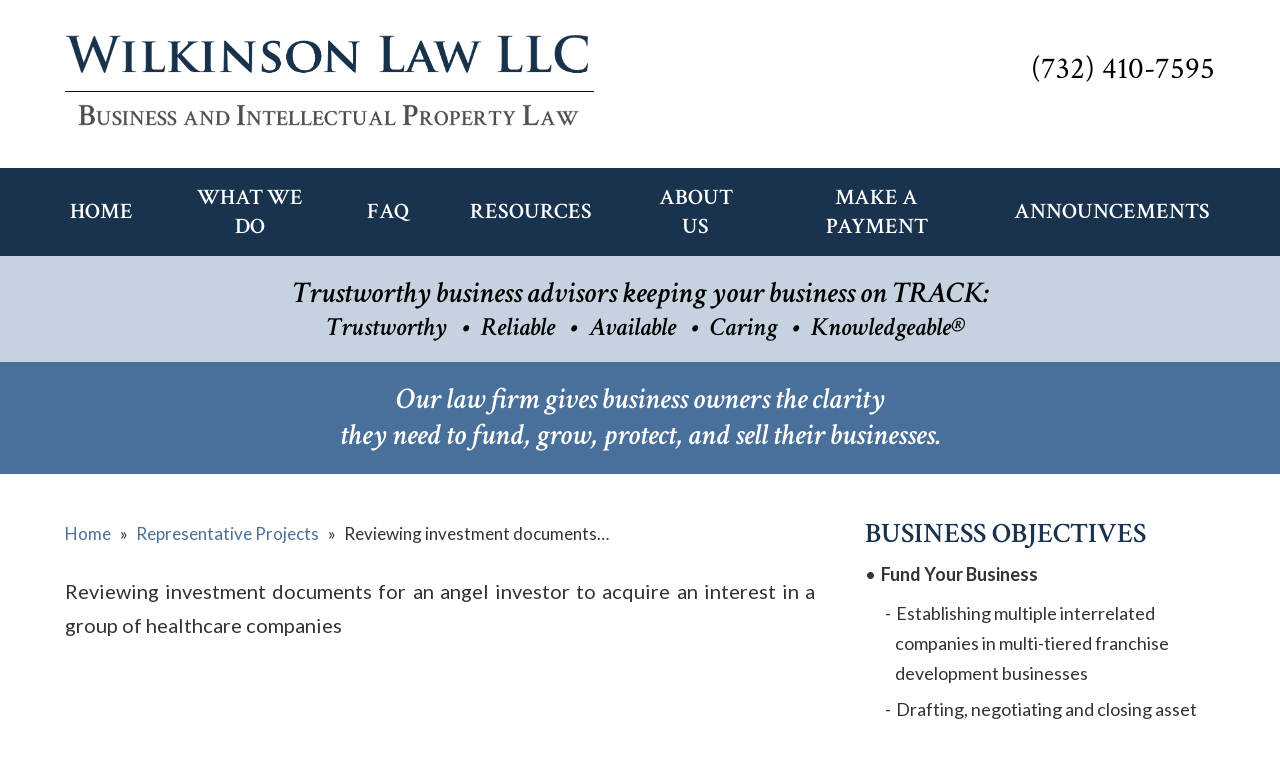

--- FILE ---
content_type: text/html; charset=UTF-8
request_url: https://www.wilkinsonlawllc.com/representative-projects/reviewing-investment-documents-angel-investor-acquire-interest-group-healthcare-companies/
body_size: 22197
content:


<!DOCTYPE html>
<!--[if IE 8 ]>    <html lang="en-US" class="no-js no-touch ie8"> <![endif]-->
<!--[if (gte IE 9)|(gt IEMobile 7)|!(IEMobile)|!(IE)]><!--><html lang="en-US" class="no-js no-touch"><!--<![endif]-->

	<head><meta name="wordpress-version" content="6.6" />
		<meta http-equiv="Content-Type" content="text/html; charset=utf-8" /><script>if(navigator.userAgent.match(/MSIE|Internet Explorer/i)||navigator.userAgent.match(/Trident\/7\..*?rv:11/i)){var href=document.location.href;if(!href.match(/[?&]nowprocket/)){if(href.indexOf("?")==-1){if(href.indexOf("#")==-1){document.location.href=href+"?nowprocket=1"}else{document.location.href=href.replace("#","?nowprocket=1#")}}else{if(href.indexOf("#")==-1){document.location.href=href+"&nowprocket=1"}else{document.location.href=href.replace("#","&nowprocket=1#")}}}}</script><script>(()=>{class RocketLazyLoadScripts{constructor(){this.v="1.2.6",this.triggerEvents=["keydown","mousedown","mousemove","touchmove","touchstart","touchend","wheel"],this.userEventHandler=this.t.bind(this),this.touchStartHandler=this.i.bind(this),this.touchMoveHandler=this.o.bind(this),this.touchEndHandler=this.h.bind(this),this.clickHandler=this.u.bind(this),this.interceptedClicks=[],this.interceptedClickListeners=[],this.l(this),window.addEventListener("pageshow",(t=>{this.persisted=t.persisted,this.everythingLoaded&&this.m()})),this.CSPIssue=sessionStorage.getItem("rocketCSPIssue"),document.addEventListener("securitypolicyviolation",(t=>{this.CSPIssue||"script-src-elem"!==t.violatedDirective||"data"!==t.blockedURI||(this.CSPIssue=!0,sessionStorage.setItem("rocketCSPIssue",!0))})),document.addEventListener("DOMContentLoaded",(()=>{this.k()})),this.delayedScripts={normal:[],async:[],defer:[]},this.trash=[],this.allJQueries=[]}p(t){document.hidden?t.t():(this.triggerEvents.forEach((e=>window.addEventListener(e,t.userEventHandler,{passive:!0}))),window.addEventListener("touchstart",t.touchStartHandler,{passive:!0}),window.addEventListener("mousedown",t.touchStartHandler),document.addEventListener("visibilitychange",t.userEventHandler))}_(){this.triggerEvents.forEach((t=>window.removeEventListener(t,this.userEventHandler,{passive:!0}))),document.removeEventListener("visibilitychange",this.userEventHandler)}i(t){"HTML"!==t.target.tagName&&(window.addEventListener("touchend",this.touchEndHandler),window.addEventListener("mouseup",this.touchEndHandler),window.addEventListener("touchmove",this.touchMoveHandler,{passive:!0}),window.addEventListener("mousemove",this.touchMoveHandler),t.target.addEventListener("click",this.clickHandler),this.L(t.target,!0),this.S(t.target,"onclick","rocket-onclick"),this.C())}o(t){window.removeEventListener("touchend",this.touchEndHandler),window.removeEventListener("mouseup",this.touchEndHandler),window.removeEventListener("touchmove",this.touchMoveHandler,{passive:!0}),window.removeEventListener("mousemove",this.touchMoveHandler),t.target.removeEventListener("click",this.clickHandler),this.L(t.target,!1),this.S(t.target,"rocket-onclick","onclick"),this.M()}h(){window.removeEventListener("touchend",this.touchEndHandler),window.removeEventListener("mouseup",this.touchEndHandler),window.removeEventListener("touchmove",this.touchMoveHandler,{passive:!0}),window.removeEventListener("mousemove",this.touchMoveHandler)}u(t){t.target.removeEventListener("click",this.clickHandler),this.L(t.target,!1),this.S(t.target,"rocket-onclick","onclick"),this.interceptedClicks.push(t),t.preventDefault(),t.stopPropagation(),t.stopImmediatePropagation(),this.M()}O(){window.removeEventListener("touchstart",this.touchStartHandler,{passive:!0}),window.removeEventListener("mousedown",this.touchStartHandler),this.interceptedClicks.forEach((t=>{t.target.dispatchEvent(new MouseEvent("click",{view:t.view,bubbles:!0,cancelable:!0}))}))}l(t){EventTarget.prototype.addEventListenerWPRocketBase=EventTarget.prototype.addEventListener,EventTarget.prototype.addEventListener=function(e,i,o){"click"!==e||t.windowLoaded||i===t.clickHandler||t.interceptedClickListeners.push({target:this,func:i,options:o}),(this||window).addEventListenerWPRocketBase(e,i,o)}}L(t,e){this.interceptedClickListeners.forEach((i=>{i.target===t&&(e?t.removeEventListener("click",i.func,i.options):t.addEventListener("click",i.func,i.options))})),t.parentNode!==document.documentElement&&this.L(t.parentNode,e)}D(){return new Promise((t=>{this.P?this.M=t:t()}))}C(){this.P=!0}M(){this.P=!1}S(t,e,i){t.hasAttribute&&t.hasAttribute(e)&&(event.target.setAttribute(i,event.target.getAttribute(e)),event.target.removeAttribute(e))}t(){this._(this),"loading"===document.readyState?document.addEventListener("DOMContentLoaded",this.R.bind(this)):this.R()}k(){let t=[];document.querySelectorAll("script[type=rocketlazyloadscript][data-rocket-src]").forEach((e=>{let i=e.getAttribute("data-rocket-src");if(i&&!i.startsWith("data:")){0===i.indexOf("//")&&(i=location.protocol+i);try{const o=new URL(i).origin;o!==location.origin&&t.push({src:o,crossOrigin:e.crossOrigin||"module"===e.getAttribute("data-rocket-type")})}catch(t){}}})),t=[...new Map(t.map((t=>[JSON.stringify(t),t]))).values()],this.T(t,"preconnect")}async R(){this.lastBreath=Date.now(),this.j(this),this.F(this),this.I(),this.W(),this.q(),await this.A(this.delayedScripts.normal),await this.A(this.delayedScripts.defer),await this.A(this.delayedScripts.async);try{await this.U(),await this.H(this),await this.J()}catch(t){console.error(t)}window.dispatchEvent(new Event("rocket-allScriptsLoaded")),this.everythingLoaded=!0,this.D().then((()=>{this.O()})),this.N()}W(){document.querySelectorAll("script[type=rocketlazyloadscript]").forEach((t=>{t.hasAttribute("data-rocket-src")?t.hasAttribute("async")&&!1!==t.async?this.delayedScripts.async.push(t):t.hasAttribute("defer")&&!1!==t.defer||"module"===t.getAttribute("data-rocket-type")?this.delayedScripts.defer.push(t):this.delayedScripts.normal.push(t):this.delayedScripts.normal.push(t)}))}async B(t){if(await this.G(),!0!==t.noModule||!("noModule"in HTMLScriptElement.prototype))return new Promise((e=>{let i;function o(){(i||t).setAttribute("data-rocket-status","executed"),e()}try{if(navigator.userAgent.indexOf("Firefox/")>0||""===navigator.vendor||this.CSPIssue)i=document.createElement("script"),[...t.attributes].forEach((t=>{let e=t.nodeName;"type"!==e&&("data-rocket-type"===e&&(e="type"),"data-rocket-src"===e&&(e="src"),i.setAttribute(e,t.nodeValue))})),t.text&&(i.text=t.text),i.hasAttribute("src")?(i.addEventListener("load",o),i.addEventListener("error",(function(){i.setAttribute("data-rocket-status","failed-network"),e()})),setTimeout((()=>{i.isConnected||e()}),1)):(i.text=t.text,o()),t.parentNode.replaceChild(i,t);else{const i=t.getAttribute("data-rocket-type"),s=t.getAttribute("data-rocket-src");i?(t.type=i,t.removeAttribute("data-rocket-type")):t.removeAttribute("type"),t.addEventListener("load",o),t.addEventListener("error",(i=>{this.CSPIssue&&i.target.src.startsWith("data:")?(console.log("WPRocket: data-uri blocked by CSP -> fallback"),t.removeAttribute("src"),this.B(t).then(e)):(t.setAttribute("data-rocket-status","failed-network"),e())})),s?(t.removeAttribute("data-rocket-src"),t.src=s):t.src="data:text/javascript;base64,"+window.btoa(unescape(encodeURIComponent(t.text)))}}catch(i){t.setAttribute("data-rocket-status","failed-transform"),e()}}));t.setAttribute("data-rocket-status","skipped")}async A(t){const e=t.shift();return e&&e.isConnected?(await this.B(e),this.A(t)):Promise.resolve()}q(){this.T([...this.delayedScripts.normal,...this.delayedScripts.defer,...this.delayedScripts.async],"preload")}T(t,e){var i=document.createDocumentFragment();t.forEach((t=>{const o=t.getAttribute&&t.getAttribute("data-rocket-src")||t.src;if(o&&!o.startsWith("data:")){const s=document.createElement("link");s.href=o,s.rel=e,"preconnect"!==e&&(s.as="script"),t.getAttribute&&"module"===t.getAttribute("data-rocket-type")&&(s.crossOrigin=!0),t.crossOrigin&&(s.crossOrigin=t.crossOrigin),t.integrity&&(s.integrity=t.integrity),i.appendChild(s),this.trash.push(s)}})),document.head.appendChild(i)}j(t){let e={};function i(i,o){return e[o].eventsToRewrite.indexOf(i)>=0&&!t.everythingLoaded?"rocket-"+i:i}function o(t,o){!function(t){e[t]||(e[t]={originalFunctions:{add:t.addEventListener,remove:t.removeEventListener},eventsToRewrite:[]},t.addEventListener=function(){arguments[0]=i(arguments[0],t),e[t].originalFunctions.add.apply(t,arguments)},t.removeEventListener=function(){arguments[0]=i(arguments[0],t),e[t].originalFunctions.remove.apply(t,arguments)})}(t),e[t].eventsToRewrite.push(o)}function s(e,i){let o=e[i];e[i]=null,Object.defineProperty(e,i,{get:()=>o||function(){},set(s){t.everythingLoaded?o=s:e["rocket"+i]=o=s}})}o(document,"DOMContentLoaded"),o(window,"DOMContentLoaded"),o(window,"load"),o(window,"pageshow"),o(document,"readystatechange"),s(document,"onreadystatechange"),s(window,"onload"),s(window,"onpageshow");try{Object.defineProperty(document,"readyState",{get:()=>t.rocketReadyState,set(e){t.rocketReadyState=e},configurable:!0}),document.readyState="loading"}catch(t){console.log("WPRocket DJE readyState conflict, bypassing")}}F(t){let e;function i(e){return t.everythingLoaded?e:e.split(" ").map((t=>"load"===t||0===t.indexOf("load.")?"rocket-jquery-load":t)).join(" ")}function o(o){function s(t){const e=o.fn[t];o.fn[t]=o.fn.init.prototype[t]=function(){return this[0]===window&&("string"==typeof arguments[0]||arguments[0]instanceof String?arguments[0]=i(arguments[0]):"object"==typeof arguments[0]&&Object.keys(arguments[0]).forEach((t=>{const e=arguments[0][t];delete arguments[0][t],arguments[0][i(t)]=e}))),e.apply(this,arguments),this}}o&&o.fn&&!t.allJQueries.includes(o)&&(o.fn.ready=o.fn.init.prototype.ready=function(e){return t.domReadyFired?e.bind(document)(o):document.addEventListener("rocket-DOMContentLoaded",(()=>e.bind(document)(o))),o([])},s("on"),s("one"),t.allJQueries.push(o)),e=o}o(window.jQuery),Object.defineProperty(window,"jQuery",{get:()=>e,set(t){o(t)}})}async H(t){const e=document.querySelector("script[data-webpack]");e&&(await async function(){return new Promise((t=>{e.addEventListener("load",t),e.addEventListener("error",t)}))}(),await t.K(),await t.H(t))}async U(){this.domReadyFired=!0;try{document.readyState="interactive"}catch(t){}await this.G(),document.dispatchEvent(new Event("rocket-readystatechange")),await this.G(),document.rocketonreadystatechange&&document.rocketonreadystatechange(),await this.G(),document.dispatchEvent(new Event("rocket-DOMContentLoaded")),await this.G(),window.dispatchEvent(new Event("rocket-DOMContentLoaded"))}async J(){try{document.readyState="complete"}catch(t){}await this.G(),document.dispatchEvent(new Event("rocket-readystatechange")),await this.G(),document.rocketonreadystatechange&&document.rocketonreadystatechange(),await this.G(),window.dispatchEvent(new Event("rocket-load")),await this.G(),window.rocketonload&&window.rocketonload(),await this.G(),this.allJQueries.forEach((t=>t(window).trigger("rocket-jquery-load"))),await this.G();const t=new Event("rocket-pageshow");t.persisted=this.persisted,window.dispatchEvent(t),await this.G(),window.rocketonpageshow&&window.rocketonpageshow({persisted:this.persisted}),this.windowLoaded=!0}m(){document.onreadystatechange&&document.onreadystatechange(),window.onload&&window.onload(),window.onpageshow&&window.onpageshow({persisted:this.persisted})}I(){const t=new Map;document.write=document.writeln=function(e){const i=document.currentScript;i||console.error("WPRocket unable to document.write this: "+e);const o=document.createRange(),s=i.parentElement;let n=t.get(i);void 0===n&&(n=i.nextSibling,t.set(i,n));const c=document.createDocumentFragment();o.setStart(c,0),c.appendChild(o.createContextualFragment(e)),s.insertBefore(c,n)}}async G(){Date.now()-this.lastBreath>45&&(await this.K(),this.lastBreath=Date.now())}async K(){return document.hidden?new Promise((t=>setTimeout(t))):new Promise((t=>requestAnimationFrame(t)))}N(){this.trash.forEach((t=>t.remove()))}static run(){const t=new RocketLazyLoadScripts;t.p(t)}}RocketLazyLoadScripts.run()})();</script>
		<meta name="themodernfirm-framework-version" content="2.5.0.5" />
		
		
		<meta name="viewport" content="width=device-width, initial-scale=1" />
		<link rel="profile" href="http://gmpg.org/xfn/11" />	
		<!-- <link rel="preload" href="https://www.wilkinsonlawllc.com/wp-content/uploads/2017/07/prac_area_business_revenue_2x.jpg" as="image" media="(max-width: 550px)"/> -->
				<link rel="shortcut icon" href="https://www.wilkinsonlawllc.com/wp-content/uploads/2017/07/favicon.ico" /><meta name='robots' content='index, follow, max-image-preview:large, max-snippet:-1, max-video-preview:-1' />

	<!-- This site is optimized with the Yoast SEO Premium plugin v23.4 (Yoast SEO v23.4) - https://yoast.com/wordpress/plugins/seo/ -->
	<title>Reviewing investment documents for an angel investor to acquire an interest in a group of healthcare companies &#8212; Wilkinson Law LLC</title><link rel="preload" data-rocket-preload as="style" href="https://fonts.googleapis.com/css?family=Roboto%3A100%2C100italic%2C200%2C200italic%2C300%2C300italic%2C400%2C400italic%2C500%2C500italic%2C600%2C600italic%2C700%2C700italic%2C800%2C800italic%2C900%2C900italic%7CRoboto%20Slab%3A100%2C100italic%2C200%2C200italic%2C300%2C300italic%2C400%2C400italic%2C500%2C500italic%2C600%2C600italic%2C700%2C700italic%2C800%2C800italic%2C900%2C900italic&#038;display=swap" /><link rel="stylesheet" href="https://fonts.googleapis.com/css?family=Roboto%3A100%2C100italic%2C200%2C200italic%2C300%2C300italic%2C400%2C400italic%2C500%2C500italic%2C600%2C600italic%2C700%2C700italic%2C800%2C800italic%2C900%2C900italic%7CRoboto%20Slab%3A100%2C100italic%2C200%2C200italic%2C300%2C300italic%2C400%2C400italic%2C500%2C500italic%2C600%2C600italic%2C700%2C700italic%2C800%2C800italic%2C900%2C900italic&#038;display=swap" media="print" onload="this.media='all'" /><noscript><link rel="stylesheet" href="https://fonts.googleapis.com/css?family=Roboto%3A100%2C100italic%2C200%2C200italic%2C300%2C300italic%2C400%2C400italic%2C500%2C500italic%2C600%2C600italic%2C700%2C700italic%2C800%2C800italic%2C900%2C900italic%7CRoboto%20Slab%3A100%2C100italic%2C200%2C200italic%2C300%2C300italic%2C400%2C400italic%2C500%2C500italic%2C600%2C600italic%2C700%2C700italic%2C800%2C800italic%2C900%2C900italic&#038;display=swap" /></noscript><link rel="preload" data-rocket-preload as="style" href="https://fonts.googleapis.com/css2?family=Crimson+Text:ital,wght@0,400;0,600;0,700;1,400;1,600;1,700&#038;family=Lato:ital,wght@0,100;0,300;0,400;0,700;0,900;1,100;1,300;1,400;1,700;1,900&#038;display=swap" /><link rel="stylesheet" href="https://fonts.googleapis.com/css2?family=Crimson+Text:ital,wght@0,400;0,600;0,700;1,400;1,600;1,700&#038;family=Lato:ital,wght@0,100;0,300;0,400;0,700;0,900;1,100;1,300;1,400;1,700;1,900&#038;display=swap" media="print" onload="this.media='all'" /><noscript><link rel="stylesheet" href="https://fonts.googleapis.com/css2?family=Crimson+Text:ital,wght@0,400;0,600;0,700;1,400;1,600;1,700&#038;family=Lato:ital,wght@0,100;0,300;0,400;0,700;0,900;1,100;1,300;1,400;1,700;1,900&#038;display=swap" /></noscript>
	<link rel="canonical" href="https://www.wilkinsonlawllc.com/representative-projects/reviewing-investment-documents-angel-investor-acquire-interest-group-healthcare-companies/" />
	<script type="application/ld+json" class="yoast-schema-graph">{"@context":"https://schema.org","@graph":[{"@type":"WebPage","@id":"https://www.wilkinsonlawllc.com/representative-projects/reviewing-investment-documents-angel-investor-acquire-interest-group-healthcare-companies/","url":"https://www.wilkinsonlawllc.com/representative-projects/reviewing-investment-documents-angel-investor-acquire-interest-group-healthcare-companies/","name":"Reviewing investment documents for an angel investor to acquire an interest in a group of healthcare companies &#8212; Wilkinson Law LLC","isPartOf":{"@id":"https://www.wilkinsonlawllc.com/#website"},"datePublished":"2017-08-15T19:21:47+00:00","dateModified":"2017-08-15T19:21:47+00:00","breadcrumb":{"@id":"https://www.wilkinsonlawllc.com/representative-projects/reviewing-investment-documents-angel-investor-acquire-interest-group-healthcare-companies/#breadcrumb"},"inLanguage":"en-US","potentialAction":[{"@type":"ReadAction","target":["https://www.wilkinsonlawllc.com/representative-projects/reviewing-investment-documents-angel-investor-acquire-interest-group-healthcare-companies/"]}]},{"@type":"BreadcrumbList","@id":"https://www.wilkinsonlawllc.com/representative-projects/reviewing-investment-documents-angel-investor-acquire-interest-group-healthcare-companies/#breadcrumb","itemListElement":[{"@type":"ListItem","position":1,"name":"Home","item":"https://www.wilkinsonlawllc.com/"},{"@type":"ListItem","position":2,"name":"Representative Cases","item":"https://www.wilkinsonlawllc.com/representative-projects/"},{"@type":"ListItem","position":3,"name":"Reviewing investment documents for an angel investor to acquire an interest in a group of healthcare companies"}]},{"@type":"WebSite","@id":"https://www.wilkinsonlawllc.com/#website","url":"https://www.wilkinsonlawllc.com/","name":"Wilkinson Law LLC","description":"","potentialAction":[{"@type":"SearchAction","target":{"@type":"EntryPoint","urlTemplate":"https://www.wilkinsonlawllc.com/?s={search_term_string}"},"query-input":{"@type":"PropertyValueSpecification","valueRequired":true,"valueName":"search_term_string"}}],"inLanguage":"en-US"}]}</script>
	<!-- / Yoast SEO Premium plugin. -->


<link rel='dns-prefetch' href='//fonts.googleapis.com' />
<link href='https://fonts.gstatic.com' crossorigin rel='preconnect' />
<!-- Google Tag Manager -->
<script type="rocketlazyloadscript">(function(w,d,s,l,i){w[l]=w[l]||[];w[l].push({'gtm.start':
new Date().getTime(),event:'gtm.js'});var f=d.getElementsByTagName(s)[0],
j=d.createElement(s),dl=l!='dataLayer'?'&l='+l:'';j.async=true;j.src=
'https://www.googletagmanager.com/gtm.js?id='+i+dl;f.parentNode.insertBefore(j,f);
})(window,document,'script','dataLayer','GTM-PR6G75T');</script>
<!-- End Google Tag Manager -->
<link rel='stylesheet' id='tmf-scaffolding-css' href='https://www.wilkinsonlawllc.com/wp-content/themes/themodernfirm-framework/assets/css/scaffolding.css' type='text/css' media='screen' />
<link rel='stylesheet' id='tmf-framework-css' href='https://www.wilkinsonlawllc.com/wp-content/cache/background-css/www.wilkinsonlawllc.com/wp-content/themes/themodernfirm-framework/assets/css/framework.css?wpr_t=1768943048' type='text/css' media='screen' />
<link rel='stylesheet' id='tmf-posts-css' href='https://www.wilkinsonlawllc.com/wp-content/themes/themodernfirm-framework/assets/css/posts.css' type='text/css' media='screen' />
<link rel='stylesheet' id='tmf-print-css' href='https://www.wilkinsonlawllc.com/wp-content/themes/themodernfirm-framework/assets/css/print.css' type='text/css' media='print' />
<link rel='stylesheet' id='tmf-structural-css' href='https://www.wilkinsonlawllc.com/wp-content/cache/background-css/www.wilkinsonlawllc.com/wp-content/themes/mod-express-105/wilkinsonlawllc/assets/css/structural.css?wpr_t=1768943048' type='text/css' media='screen' />
<link rel='stylesheet' id='tmf-custom-css' href='https://www.wilkinsonlawllc.com/wp-content/themes/mod-express-105/wilkinsonlawllc/assets/css/custom.css' type='text/css' media='screen' />
<link rel='stylesheet' id='tmf-child-posts-css' href='https://www.wilkinsonlawllc.com/wp-content/cache/background-css/www.wilkinsonlawllc.com/wp-content/themes/mod-express-105/wilkinsonlawllc/assets/css/posts.css?wpr_t=1768943048' type='text/css' media='screen' />
<link rel='stylesheet' id='tmf-editor-content-css' href='https://www.wilkinsonlawllc.com/wp-content/themes/mod-express-105/wilkinsonlawllc/assets/css/editor-content.css' type='text/css' media='screen' />
<link rel='stylesheet' id='tmf-flexslider-css' href='https://www.wilkinsonlawllc.com/wp-content/themes/mod-express-105/wilkinsonlawllc/assets/css/flexslider.css' type='text/css' media='screen' />
<style id='wp-emoji-styles-inline-css' type='text/css'>

	img.wp-smiley, img.emoji {
		display: inline !important;
		border: none !important;
		box-shadow: none !important;
		height: 1em !important;
		width: 1em !important;
		margin: 0 0.07em !important;
		vertical-align: -0.1em !important;
		background: none !important;
		padding: 0 !important;
	}
</style>
<link rel='stylesheet' id='activecampaign-form-block-css' href='https://www.wilkinsonlawllc.com/wp-content/plugins/activecampaign-subscription-forms/activecampaign-form-block/build/style-index.css?ver=1713278638' type='text/css' media='all' />
<style id='restrict-content-pro-content-upgrade-redirect-style-inline-css' type='text/css'>
.wp-block-restrict-content-pro-content-upgrade-redirect .wp-block-button__width-25{width:calc(25% - .5rem)}.wp-block-restrict-content-pro-content-upgrade-redirect .wp-block-button__width-25 .wp-block-button__link{width:100%}.wp-block-restrict-content-pro-content-upgrade-redirect .wp-block-button__width-50{width:calc(50% - .5rem)}.wp-block-restrict-content-pro-content-upgrade-redirect .wp-block-button__width-50 .wp-block-button__link{width:100%}.wp-block-restrict-content-pro-content-upgrade-redirect .wp-block-button__width-75{width:calc(75% - .5rem)}.wp-block-restrict-content-pro-content-upgrade-redirect .wp-block-button__width-75 .wp-block-button__link{width:100%}.wp-block-restrict-content-pro-content-upgrade-redirect .wp-block-button__width-100{margin-right:0;width:100%}.wp-block-restrict-content-pro-content-upgrade-redirect .wp-block-button__width-100 .wp-block-button__link{width:100%}

</style>
<style id='pdfemb-pdf-embedder-viewer-style-inline-css' type='text/css'>
.wp-block-pdfemb-pdf-embedder-viewer{max-width:none}

</style>
<link rel='stylesheet' id='myCustomStyles-css' href='https://www.wilkinsonlawllc.com/wp-content/plugins/tinymce-formats/editor-styles.css?ver=6.6' type='text/css' media='all' />
<link rel='stylesheet' id='elementor-icons-css' href='https://www.wilkinsonlawllc.com/wp-content/plugins/elementor/assets/lib/eicons/css/elementor-icons.min.css?ver=5.30.0' type='text/css' media='all' />
<link rel='stylesheet' id='elementor-frontend-css' href='https://www.wilkinsonlawllc.com/wp-content/plugins/elementor/assets/css/frontend.min.css?ver=3.23.2' type='text/css' media='all' />
<link rel='stylesheet' id='swiper-css' href='https://www.wilkinsonlawllc.com/wp-content/plugins/elementor/assets/lib/swiper/v8/css/swiper.min.css?ver=8.4.5' type='text/css' media='all' />
<link rel='stylesheet' id='elementor-post-268-css' href='https://www.wilkinsonlawllc.com/wp-content/uploads/elementor/css/post-268.css?ver=1760221777' type='text/css' media='all' />
<link rel='stylesheet' id='elementor-pro-css' href='https://www.wilkinsonlawllc.com/wp-content/plugins/elementor-pro/assets/css/frontend.min.css?ver=3.10.3' type='text/css' media='all' />
<link rel='stylesheet' id='elementor-global-css' href='https://www.wilkinsonlawllc.com/wp-content/uploads/elementor/css/global.css?ver=1760221777' type='text/css' media='all' />
<style id='akismet-widget-style-inline-css' type='text/css'>

			.a-stats {
				--akismet-color-mid-green: #357b49;
				--akismet-color-white: #fff;
				--akismet-color-light-grey: #f6f7f7;

				max-width: 350px;
				width: auto;
			}

			.a-stats * {
				all: unset;
				box-sizing: border-box;
			}

			.a-stats strong {
				font-weight: 600;
			}

			.a-stats a.a-stats__link,
			.a-stats a.a-stats__link:visited,
			.a-stats a.a-stats__link:active {
				background: var(--akismet-color-mid-green);
				border: none;
				box-shadow: none;
				border-radius: 8px;
				color: var(--akismet-color-white);
				cursor: pointer;
				display: block;
				font-family: -apple-system, BlinkMacSystemFont, 'Segoe UI', 'Roboto', 'Oxygen-Sans', 'Ubuntu', 'Cantarell', 'Helvetica Neue', sans-serif;
				font-weight: 500;
				padding: 12px;
				text-align: center;
				text-decoration: none;
				transition: all 0.2s ease;
			}

			/* Extra specificity to deal with TwentyTwentyOne focus style */
			.widget .a-stats a.a-stats__link:focus {
				background: var(--akismet-color-mid-green);
				color: var(--akismet-color-white);
				text-decoration: none;
			}

			.a-stats a.a-stats__link:hover {
				filter: brightness(110%);
				box-shadow: 0 4px 12px rgba(0, 0, 0, 0.06), 0 0 2px rgba(0, 0, 0, 0.16);
			}

			.a-stats .count {
				color: var(--akismet-color-white);
				display: block;
				font-size: 1.5em;
				line-height: 1.4;
				padding: 0 13px;
				white-space: nowrap;
			}
		
</style>
<link rel='stylesheet' id='flick-css' href='https://www.wilkinsonlawllc.com/wp-content/cache/background-css/www.wilkinsonlawllc.com/wp-content/plugins/mailchimp/assets/css/flick/flick.css?ver=2.0.0&wpr_t=1768943048' type='text/css' media='all' />
<link rel='stylesheet' id='mailchimp_sf_main_css-css' href='https://www.wilkinsonlawllc.com/wp-content/plugins/mailchimp/assets/css/frontend.css?ver=2.0.0' type='text/css' media='all' />
<style id='rocket-lazyload-inline-css' type='text/css'>
.rll-youtube-player{position:relative;padding-bottom:56.23%;height:0;overflow:hidden;max-width:100%;}.rll-youtube-player:focus-within{outline: 2px solid currentColor;outline-offset: 5px;}.rll-youtube-player iframe{position:absolute;top:0;left:0;width:100%;height:100%;z-index:100;background:0 0}.rll-youtube-player img{bottom:0;display:block;left:0;margin:auto;max-width:100%;width:100%;position:absolute;right:0;top:0;border:none;height:auto;-webkit-transition:.4s all;-moz-transition:.4s all;transition:.4s all}.rll-youtube-player img:hover{-webkit-filter:brightness(75%)}.rll-youtube-player .play{height:100%;width:100%;left:0;top:0;position:absolute;background:var(--wpr-bg-916c160f-8e3d-4b82-9552-5f524aaf9c84) no-repeat center;background-color: transparent !important;cursor:pointer;border:none;}
</style>

<link rel="preconnect" href="https://fonts.gstatic.com/" crossorigin><script type="rocketlazyloadscript" data-rocket-type="text/javascript" data-rocket-src="https://www.wilkinsonlawllc.com/wp-includes/js/jquery/jquery.min.js?ver=3.7.1" id="jquery-core-js" data-rocket-defer defer></script>
<script type="rocketlazyloadscript" data-rocket-type="text/javascript" data-rocket-src="https://www.wilkinsonlawllc.com/wp-includes/js/jquery/jquery-migrate.min.js?ver=3.4.1" id="jquery-migrate-js" data-rocket-defer defer></script>
<script type="rocketlazyloadscript" data-rocket-type="text/javascript" data-rocket-src="https://www.wilkinsonlawllc.com/wp-content/themes/themodernfirm-framework/assets/js/core.js?ver=6.6" id="tmf-core-js" data-rocket-defer defer></script>
<script type="rocketlazyloadscript" data-rocket-type="text/javascript" data-rocket-src="https://www.wilkinsonlawllc.com/wp-content/themes/mod-express-105/wilkinsonlawllc/assets/js/jquery.flexslider-min.js?ver=6.6" id="tmf-flexslider-min-js" data-rocket-defer defer></script>
<script type="rocketlazyloadscript" data-rocket-type="text/javascript" data-rocket-src="https://www.wilkinsonlawllc.com/wp-content/themes/mod-express-105/wilkinsonlawllc/assets/js/script.js?ver=6.6" id="tmf-script-js" data-rocket-defer defer></script>
<link rel="https://api.w.org/" href="https://www.wilkinsonlawllc.com/wp-json/" /><link rel="alternate" title="JSON" type="application/json" href="https://www.wilkinsonlawllc.com/wp-json/wp/v2/representative-case/145" /><link rel="EditURI" type="application/rsd+xml" title="RSD" href="https://www.wilkinsonlawllc.com/xmlrpc.php?rsd" />
<meta name="generator" content="WordPress 6.6" />
<link rel='shortlink' href='https://www.wilkinsonlawllc.com/?p=145' />
<link rel="alternate" title="oEmbed (JSON)" type="application/json+oembed" href="https://www.wilkinsonlawllc.com/wp-json/oembed/1.0/embed?url=https%3A%2F%2Fwww.wilkinsonlawllc.com%2Frepresentative-projects%2Freviewing-investment-documents-angel-investor-acquire-interest-group-healthcare-companies%2F" />
<link rel="alternate" title="oEmbed (XML)" type="text/xml+oembed" href="https://www.wilkinsonlawllc.com/wp-json/oembed/1.0/embed?url=https%3A%2F%2Fwww.wilkinsonlawllc.com%2Frepresentative-projects%2Freviewing-investment-documents-angel-investor-acquire-interest-group-healthcare-companies%2F&#038;format=xml" />
<script type="rocketlazyloadscript" id="mcjs">!function(c,h,i,m,p){m=c.createElement(h),p=c.getElementsByTagName(h)[0],m.async=1,m.src=i,p.parentNode.insertBefore(m,p)}(document,"script","https://chimpstatic.com/mcjs-connected/js/users/7b58dade8b0f416c3d99579c5/7d32b19a51725ccf9696ced58.js");</script><!-- Linkedin Insight Base Code --!><script type="rocketlazyloadscript" data-rocket-type='text/javascript'>_linkedin_partner_id = '4033868';window._linkedin_data_partner_ids = window._linkedin_data_partner_ids || [];window._linkedin_data_partner_ids.push(_linkedin_partner_id);</script><script type="rocketlazyloadscript" data-rocket-type='text/javascript'>(function(){var s = document.getElementsByTagName('script')[0];var b = document.createElement('script');b.type = 'text/javascript';b.async = true;b.src = 'https://snap.licdn.com/li.lms-analytics/insight.min.js';s.parentNode.insertBefore(b, s);})();</script><noscript><img height='1' width='1' style='display:none;' alt='' src='https://dc.ads.linkedin.com/collect/?pid=4033868&fmt=gif' /></noscript><!-- End Linkedin Insight Base Code --!>
		<script type="rocketlazyloadscript" data-rocket-type="text/javascript">
				(function(c,l,a,r,i,t,y){
					c[a]=c[a]||function(){(c[a].q=c[a].q||[]).push(arguments)};t=l.createElement(r);t.async=1;
					t.src="https://www.clarity.ms/tag/"+i+"?ref=wordpress";y=l.getElementsByTagName(r)[0];y.parentNode.insertBefore(t,y);
				})(window, document, "clarity", "script", "hyrxtx3k6u");
		</script>
		<!-- Stream WordPress user activity plugin v4.0.2 -->
<style type="text/css" id="tmf-inline-styles-header"> #mobile-nav{ background-color: rgba(0, 0, 0, 1 ); } </style> 
		<! – Code snippet to speed up Google Fonts – > 
		<link rel="preconnect" href="https://fonts.googleapis.com">
		<link rel="preconnect" href="https://fonts.gstatic.com" crossorigin>
		<! – End of code snippet for Google Fonts – > 
    <meta name="generator" content="Elementor 3.23.2; features: additional_custom_breakpoints, e_lazyload; settings: css_print_method-external, google_font-enabled, font_display-auto">
<!-- Google Tag Manager -->
<script type="rocketlazyloadscript">(function(w,d,s,l,i){w[l]=w[l]||[];w[l].push({'gtm.start':
new Date().getTime(),event:'gtm.js'});var f=d.getElementsByTagName(s)[0],
j=d.createElement(s),dl=l!='dataLayer'?'&l='+l:'';j.async=true;j.src=
'https://www.googletagmanager.com/gtm.js?id='+i+dl;f.parentNode.insertBefore(j,f);
})(window,document,'script','dataLayer','GTM-MV5ZXZS');</script>
<!-- End Google Tag Manager -->
			<style>
				.e-con.e-parent:nth-of-type(n+4):not(.e-lazyloaded):not(.e-no-lazyload),
				.e-con.e-parent:nth-of-type(n+4):not(.e-lazyloaded):not(.e-no-lazyload) * {
					background-image: none !important;
				}
				@media screen and (max-height: 1024px) {
					.e-con.e-parent:nth-of-type(n+3):not(.e-lazyloaded):not(.e-no-lazyload),
					.e-con.e-parent:nth-of-type(n+3):not(.e-lazyloaded):not(.e-no-lazyload) * {
						background-image: none !important;
					}
				}
				@media screen and (max-height: 640px) {
					.e-con.e-parent:nth-of-type(n+2):not(.e-lazyloaded):not(.e-no-lazyload),
					.e-con.e-parent:nth-of-type(n+2):not(.e-lazyloaded):not(.e-no-lazyload) * {
						background-image: none !important;
					}
				}
			</style>
			<noscript><style id="rocket-lazyload-nojs-css">.rll-youtube-player, [data-lazy-src]{display:none !important;}</style></noscript>			<script type="rocketlazyloadscript">window.addEventListener('DOMContentLoaded', function() {
				jQuery(function(){TMF.start_services(['feature_detection', 'navigation', 'accordion', 'map_adjust', 'video_support', 'obfuscate_email']);});
			});</script>
		<style type="text/css" media="screen">.tmf-post.large img.primary {
    width: auto;
    max-width: 100%;
    margin-right: 0px;
    float:none!important;
}

.abstyling h3 {
  color:white;
}
.abstyling a {
  color:white;
  text-decoration:underline;
}
.abstyling p {
  margin-top:15px!important;
}
</style><!-- google analytics -->
<!-- Global Site Tag (gtag.js) - Google Analytics -->
<script type="rocketlazyloadscript" async data-rocket-src="https://www.googletagmanager.com/gtag/js?id=G-NTL2L1DK2L"></script>
<script type="rocketlazyloadscript">
  window.dataLayer = window.dataLayer || [];
  function gtag(){dataLayer.push(arguments);}
  gtag('js', new Date());

  gtag('config', 'G-NTL2L1DK2L');
</script>
<a href="#body-wrapper" class="screen-reader-shortcut">Skip to main content</a><a href="#primary-nav-wrapper" class="screen-reader-shortcut">Skip to navigation</a><div id="top"></div>	<style id="wpr-lazyload-bg-container"></style><style id="wpr-lazyload-bg-exclusion">#billboard .flex-direction-nav a::before{--wpr-bg-c5a6d309-3032-449a-9697-5d95f1bb6b7d: url('https://www.wilkinsonlawllc.com/wp-content/themes/mod-express-105/wilkinsonlawllc/assets/images/icon_sprite_1x.png');}#billboard .flex-direction-nav a.flex-next:before{--wpr-bg-7465ef84-2f56-43d8-a091-2540e848d68f: url('https://www.wilkinsonlawllc.com/wp-content/themes/mod-express-105/wilkinsonlawllc/assets/images/icon_sprite_1x.png');}</style>
<noscript>
<style id="wpr-lazyload-bg-nostyle">#primary-nav .menu-bar:before{--wpr-bg-4d41c0d9-86f8-41c0-8e12-05333cafcd66: url('https://www.wilkinsonlawllc.com/wp-content/themes/themodernfirm-framework/assets/images/icon-sprite.png');}.social-icons .icon{--wpr-bg-445b8191-21b1-4c9a-b616-a1ee7f58bd79: url('https://www.wilkinsonlawllc.com/wp-content/themes/themodernfirm-framework/assets/images/icon-sprite.png');}#review-us-link .review-us-image > .google-plus{--wpr-bg-6b4b36f2-0135-4b50-9a54-afc9eb663445: url('https://www.wilkinsonlawllc.com/wp-content/themes/themodernfirm-framework/assets/images/review-icons/icon_google.png');}#review-us-link .review-us-image > .avvo{--wpr-bg-88f4c694-66e7-434c-ae6e-16e908549f4c: url('https://www.wilkinsonlawllc.com/wp-content/themes/themodernfirm-framework/assets/images/review-icons/icon_avvo.png');}#review-us-link .review-us-image > .yelp{--wpr-bg-cf3c14d1-8364-4a7e-b415-3c67a52b8559: url('https://www.wilkinsonlawllc.com/wp-content/themes/themodernfirm-framework/assets/images/review-icons/icon_yelp.png');}#review-us-link .review-us-image > .linkedin{--wpr-bg-64700de4-6edd-4d75-abb9-257dc8ab228d: url('https://www.wilkinsonlawllc.com/wp-content/themes/themodernfirm-framework/assets/images/review-icons/icon_linkedin.png');}#review-us-link .review-us-image > .facebook{--wpr-bg-2b545283-1098-497a-8cd2-24ef48c3c449: url('https://www.wilkinsonlawllc.com/wp-content/themes/themodernfirm-framework/assets/images/review-icons/icon_facebook.png');}.resume .value{--wpr-bg-1df9f1fd-c640-4316-ad88-438b90871d69: url('https://www.wilkinsonlawllc.com/wp-content/themes/themodernfirm-framework/assets/images/icon-sprite.png');}.vcard .value{--wpr-bg-5c14d65f-ed84-4659-8e36-a462994bf340: url('https://www.wilkinsonlawllc.com/wp-content/themes/themodernfirm-framework/assets/images/icon-sprite.png');}#video-light-box .close-button{--wpr-bg-6827a3c0-4c0d-4b9f-bf2b-c4ab0695e8b6: url('https://www.wilkinsonlawllc.com/wp-content/themes/themodernfirm-framework/assets/images/close-button.png');}.payment-icons span{--wpr-bg-41252af2-7624-4a30-ad1e-19fdb7f5b7dd: url('https://www.wilkinsonlawllc.com/wp-content/themes/themodernfirm-framework/assets/images/icon-sprite.png');}#header-cell-2 .phone-1 a::before{--wpr-bg-1d44180f-88ee-411c-9d97-5ac581c9b894: url('https://www.wilkinsonlawllc.com/wp-content/themes/mod-express-105/wilkinsonlawllc/assets/images/icon_sprite_1x.png');}#header-cell-2 .email::before{--wpr-bg-462f6da8-8ed2-425e-9a2b-7a2f73d1a6f7: url('https://www.wilkinsonlawllc.com/wp-content/themes/mod-express-105/wilkinsonlawllc/assets/images/icon_sprite_1x.png');}.vcard .value{--wpr-bg-cd83a883-9229-4557-aa5c-0e72f12f462c: url('https://www.wilkinsonlawllc.com/wp-content/themes/mod-express-105/wilkinsonlawllc/assets/images/icon_sprite_1x.png');}.tmf-button,
.page-numbers{--wpr-bg-812af59a-4174-4d34-94d2-6ba4a4658ce3: url('https://www.wilkinsonlawllc.com/wp-content/themes/mod-express-105/wilkinsonlawllc/assets/ie-gradient.php?from=406995&to=2c4e71');}.tmf-button:hover,
.page-numbers:hover{--wpr-bg-46297bba-2b17-4938-8d48-d7665c581f0f: url('https://www.wilkinsonlawllc.com/wp-content/themes/mod-express-105/wilkinsonlawllc/assets/ie-gradient.php?from=#2c4e71&to=406995');}.tmf-button:active,
.page-numbers:active{--wpr-bg-9729dd84-a43f-47cd-9e29-a106c962f994: url('https://www.wilkinsonlawllc.com/wp-content/themes/mod-express-105/wilkinsonlawllc/assets/ie-gradient.php?from=406995&to=2c4e71');}#body-cell-2 .gform_wrapper.tmf-form_wrapper .gform_footer input.button,
#body-cell-2 .gform_wrapper.tmf-form_wrapper input[type='submit']{--wpr-bg-f6309249-1fb0-486a-8a9a-492f7a46d30b: url('https://www.wilkinsonlawllc.com/wp-content/themes/mod-express-105/wilkinsonlawllc/assets/ie-gradient.php?from=406995&to=2c4e71');}#body-cell-2 .gform_wrapper.tmf-form_wrapper .gform_footer input.button:hover,
#body-cell-2 .gform_wrapper.tmf-form_wrapper input[type='submit']:hover{--wpr-bg-ff8f5052-4219-4672-88a8-39c10e47ef60: url('https://www.wilkinsonlawllc.com/wp-content/themes/mod-express-105/wilkinsonlawllc/assets/ie-gradient.php?from=#2c4e71&to=406995');}.tmf-post.location.small .phone-1 .label{--wpr-bg-e08d85be-c44a-4a25-98fa-6f01635abef9: url('https://www.wilkinsonlawllc.com/wp-content/themes/mod-express-105/wilkinsonlawllc/assets/images/icon_sprite_1x.png');}.tmf-post.location.small .fax .label{--wpr-bg-052aaf8f-0127-4560-b2f3-f68ebd99a683: url('https://www.wilkinsonlawllc.com/wp-content/themes/mod-express-105/wilkinsonlawllc/assets/images/icon_sprite_1x.png');}.tmf-post.location.small .email .label{--wpr-bg-280a33fe-c4b3-4d78-91a4-fbe7600fe948: url('https://www.wilkinsonlawllc.com/wp-content/themes/mod-express-105/wilkinsonlawllc/assets/images/icon_sprite_1x.png');}.ui-widget-content{--wpr-bg-ab9fb028-99aa-436b-974c-10eb0cbb99ca: url('https://www.wilkinsonlawllc.com/wp-content/plugins/mailchimp/assets/css/flick/images/ui-bg_flat_75_ffffff_40x100.png');}.ui-widget-header{--wpr-bg-3590516f-6512-4d11-acf2-72dd08f63dff: url('https://www.wilkinsonlawllc.com/wp-content/plugins/mailchimp/assets/css/flick/images/ui-bg_highlight-soft_50_dddddd_1x100.png');}.ui-state-default, .ui-widget-content .ui-state-default, .ui-widget-header .ui-state-default{--wpr-bg-8d0a29dd-c782-43bd-a57b-9ebd759086c4: url('https://www.wilkinsonlawllc.com/wp-content/plugins/mailchimp/assets/css/flick/images/ui-bg_highlight-soft_100_f6f6f6_1x100.png');}.ui-state-hover, .ui-widget-content .ui-state-hover, .ui-widget-header .ui-state-hover, .ui-state-focus, .ui-widget-content .ui-state-focus, .ui-widget-header .ui-state-focus{--wpr-bg-fbccfbad-6472-467b-81ab-3b441cad6f75: url('https://www.wilkinsonlawllc.com/wp-content/plugins/mailchimp/assets/css/flick/images/ui-bg_highlight-soft_25_0073ea_1x100.png');}.ui-state-active, .ui-widget-content .ui-state-active, .ui-widget-header .ui-state-active{--wpr-bg-30c32827-e42f-4ead-8b27-84120fc55fdf: url('https://www.wilkinsonlawllc.com/wp-content/plugins/mailchimp/assets/css/flick/images/ui-bg_glass_65_ffffff_1x400.png');}.ui-state-highlight, .ui-widget-content .ui-state-highlight, .ui-widget-header .ui-state-highlight{--wpr-bg-58ec4c4f-b125-4982-929e-c604b5fbe2b9: url('https://www.wilkinsonlawllc.com/wp-content/plugins/mailchimp/assets/css/flick/images/ui-bg_flat_55_ffffff_40x100.png');}.ui-state-error, .ui-widget-content .ui-state-error, .ui-widget-header .ui-state-error{--wpr-bg-c407dc36-5364-4b56-b53a-8a081de8d59e: url('https://www.wilkinsonlawllc.com/wp-content/plugins/mailchimp/assets/css/flick/images/ui-bg_flat_55_ffffff_40x100.png');}.ui-widget-overlay{--wpr-bg-9b030d51-f3ce-4e77-8900-a830f9f4c0df: url('https://www.wilkinsonlawllc.com/wp-content/plugins/mailchimp/assets/css/flick/images/ui-bg_flat_0_eeeeee_40x100.png');}.ui-widget-shadow{--wpr-bg-6036ba30-e7c2-4194-a831-b22178d0ba96: url('https://www.wilkinsonlawllc.com/wp-content/plugins/mailchimp/assets/css/flick/images/ui-bg_flat_0_aaaaaa_40x100.png');}.ui-icon{--wpr-bg-13fbd146-60ab-439e-9814-06b1d68736e8: url('https://www.wilkinsonlawllc.com/wp-content/plugins/mailchimp/assets/css/flick/images/ui-icons_ff0084_256x240.png');}.ui-widget-content .ui-icon{--wpr-bg-698db310-3511-47ec-a71f-9b3bbe82adee: url('https://www.wilkinsonlawllc.com/wp-content/plugins/mailchimp/assets/css/flick/images/ui-icons_ff0084_256x240.png');}.ui-widget-header .ui-icon{--wpr-bg-f8977948-bf3d-4a47-b2a2-fb463bb54bef: url('https://www.wilkinsonlawllc.com/wp-content/plugins/mailchimp/assets/css/flick/images/ui-icons_0073ea_256x240.png');}.ui-state-default .ui-icon{--wpr-bg-965b8c47-4079-4b88-848e-ea6bfc85618c: url('https://www.wilkinsonlawllc.com/wp-content/plugins/mailchimp/assets/css/flick/images/ui-icons_666666_256x240.png');}.ui-state-hover .ui-icon, .ui-state-focus .ui-icon{--wpr-bg-dabe5f11-714f-4702-94b2-d4f0381788da: url('https://www.wilkinsonlawllc.com/wp-content/plugins/mailchimp/assets/css/flick/images/ui-icons_ffffff_256x240.png');}.ui-state-active .ui-icon{--wpr-bg-2aa52f0f-066d-4729-b231-448d2ea3ddd6: url('https://www.wilkinsonlawllc.com/wp-content/plugins/mailchimp/assets/css/flick/images/ui-icons_454545_256x240.png');}.ui-state-highlight .ui-icon{--wpr-bg-d4bcfd4b-0f69-490f-bb41-857ccc4d30b4: url('https://www.wilkinsonlawllc.com/wp-content/plugins/mailchimp/assets/css/flick/images/ui-icons_0073ea_256x240.png');}.ui-state-error .ui-icon, .ui-state-error-text .ui-icon{--wpr-bg-a00cdda3-3459-4bf3-8586-e93102bff712: url('https://www.wilkinsonlawllc.com/wp-content/plugins/mailchimp/assets/css/flick/images/ui-icons_ff0084_256x240.png');}.rll-youtube-player .play{--wpr-bg-916c160f-8e3d-4b82-9552-5f524aaf9c84: url('https://www.wilkinsonlawllc.com/wp-content/plugins/wp-rocket/assets/img/youtube.png');}</style>
</noscript>
<script type="application/javascript">const rocket_pairs = [{"selector":"#primary-nav .menu-bar","style":"#primary-nav .menu-bar:before{--wpr-bg-4d41c0d9-86f8-41c0-8e12-05333cafcd66: url('https:\/\/www.wilkinsonlawllc.com\/wp-content\/themes\/themodernfirm-framework\/assets\/images\/icon-sprite.png');}","hash":"4d41c0d9-86f8-41c0-8e12-05333cafcd66","url":"https:\/\/www.wilkinsonlawllc.com\/wp-content\/themes\/themodernfirm-framework\/assets\/images\/icon-sprite.png"},{"selector":".social-icons .icon","style":".social-icons .icon{--wpr-bg-445b8191-21b1-4c9a-b616-a1ee7f58bd79: url('https:\/\/www.wilkinsonlawllc.com\/wp-content\/themes\/themodernfirm-framework\/assets\/images\/icon-sprite.png');}","hash":"445b8191-21b1-4c9a-b616-a1ee7f58bd79","url":"https:\/\/www.wilkinsonlawllc.com\/wp-content\/themes\/themodernfirm-framework\/assets\/images\/icon-sprite.png"},{"selector":"#review-us-link .review-us-image > .google-plus","style":"#review-us-link .review-us-image > .google-plus{--wpr-bg-6b4b36f2-0135-4b50-9a54-afc9eb663445: url('https:\/\/www.wilkinsonlawllc.com\/wp-content\/themes\/themodernfirm-framework\/assets\/images\/review-icons\/icon_google.png');}","hash":"6b4b36f2-0135-4b50-9a54-afc9eb663445","url":"https:\/\/www.wilkinsonlawllc.com\/wp-content\/themes\/themodernfirm-framework\/assets\/images\/review-icons\/icon_google.png"},{"selector":"#review-us-link .review-us-image > .avvo","style":"#review-us-link .review-us-image > .avvo{--wpr-bg-88f4c694-66e7-434c-ae6e-16e908549f4c: url('https:\/\/www.wilkinsonlawllc.com\/wp-content\/themes\/themodernfirm-framework\/assets\/images\/review-icons\/icon_avvo.png');}","hash":"88f4c694-66e7-434c-ae6e-16e908549f4c","url":"https:\/\/www.wilkinsonlawllc.com\/wp-content\/themes\/themodernfirm-framework\/assets\/images\/review-icons\/icon_avvo.png"},{"selector":"#review-us-link .review-us-image > .yelp","style":"#review-us-link .review-us-image > .yelp{--wpr-bg-cf3c14d1-8364-4a7e-b415-3c67a52b8559: url('https:\/\/www.wilkinsonlawllc.com\/wp-content\/themes\/themodernfirm-framework\/assets\/images\/review-icons\/icon_yelp.png');}","hash":"cf3c14d1-8364-4a7e-b415-3c67a52b8559","url":"https:\/\/www.wilkinsonlawllc.com\/wp-content\/themes\/themodernfirm-framework\/assets\/images\/review-icons\/icon_yelp.png"},{"selector":"#review-us-link .review-us-image > .linkedin","style":"#review-us-link .review-us-image > .linkedin{--wpr-bg-64700de4-6edd-4d75-abb9-257dc8ab228d: url('https:\/\/www.wilkinsonlawllc.com\/wp-content\/themes\/themodernfirm-framework\/assets\/images\/review-icons\/icon_linkedin.png');}","hash":"64700de4-6edd-4d75-abb9-257dc8ab228d","url":"https:\/\/www.wilkinsonlawllc.com\/wp-content\/themes\/themodernfirm-framework\/assets\/images\/review-icons\/icon_linkedin.png"},{"selector":"#review-us-link .review-us-image > .facebook","style":"#review-us-link .review-us-image > .facebook{--wpr-bg-2b545283-1098-497a-8cd2-24ef48c3c449: url('https:\/\/www.wilkinsonlawllc.com\/wp-content\/themes\/themodernfirm-framework\/assets\/images\/review-icons\/icon_facebook.png');}","hash":"2b545283-1098-497a-8cd2-24ef48c3c449","url":"https:\/\/www.wilkinsonlawllc.com\/wp-content\/themes\/themodernfirm-framework\/assets\/images\/review-icons\/icon_facebook.png"},{"selector":".resume .value","style":".resume .value{--wpr-bg-1df9f1fd-c640-4316-ad88-438b90871d69: url('https:\/\/www.wilkinsonlawllc.com\/wp-content\/themes\/themodernfirm-framework\/assets\/images\/icon-sprite.png');}","hash":"1df9f1fd-c640-4316-ad88-438b90871d69","url":"https:\/\/www.wilkinsonlawllc.com\/wp-content\/themes\/themodernfirm-framework\/assets\/images\/icon-sprite.png"},{"selector":".vcard .value","style":".vcard .value{--wpr-bg-5c14d65f-ed84-4659-8e36-a462994bf340: url('https:\/\/www.wilkinsonlawllc.com\/wp-content\/themes\/themodernfirm-framework\/assets\/images\/icon-sprite.png');}","hash":"5c14d65f-ed84-4659-8e36-a462994bf340","url":"https:\/\/www.wilkinsonlawllc.com\/wp-content\/themes\/themodernfirm-framework\/assets\/images\/icon-sprite.png"},{"selector":"#video-light-box .close-button","style":"#video-light-box .close-button{--wpr-bg-6827a3c0-4c0d-4b9f-bf2b-c4ab0695e8b6: url('https:\/\/www.wilkinsonlawllc.com\/wp-content\/themes\/themodernfirm-framework\/assets\/images\/close-button.png');}","hash":"6827a3c0-4c0d-4b9f-bf2b-c4ab0695e8b6","url":"https:\/\/www.wilkinsonlawllc.com\/wp-content\/themes\/themodernfirm-framework\/assets\/images\/close-button.png"},{"selector":".payment-icons span","style":".payment-icons span{--wpr-bg-41252af2-7624-4a30-ad1e-19fdb7f5b7dd: url('https:\/\/www.wilkinsonlawllc.com\/wp-content\/themes\/themodernfirm-framework\/assets\/images\/icon-sprite.png');}","hash":"41252af2-7624-4a30-ad1e-19fdb7f5b7dd","url":"https:\/\/www.wilkinsonlawllc.com\/wp-content\/themes\/themodernfirm-framework\/assets\/images\/icon-sprite.png"},{"selector":"#header-cell-2 .phone-1 a","style":"#header-cell-2 .phone-1 a::before{--wpr-bg-1d44180f-88ee-411c-9d97-5ac581c9b894: url('https:\/\/www.wilkinsonlawllc.com\/wp-content\/themes\/mod-express-105\/wilkinsonlawllc\/assets\/images\/icon_sprite_1x.png');}","hash":"1d44180f-88ee-411c-9d97-5ac581c9b894","url":"https:\/\/www.wilkinsonlawllc.com\/wp-content\/themes\/mod-express-105\/wilkinsonlawllc\/assets\/images\/icon_sprite_1x.png"},{"selector":"#header-cell-2 .email","style":"#header-cell-2 .email::before{--wpr-bg-462f6da8-8ed2-425e-9a2b-7a2f73d1a6f7: url('https:\/\/www.wilkinsonlawllc.com\/wp-content\/themes\/mod-express-105\/wilkinsonlawllc\/assets\/images\/icon_sprite_1x.png');}","hash":"462f6da8-8ed2-425e-9a2b-7a2f73d1a6f7","url":"https:\/\/www.wilkinsonlawllc.com\/wp-content\/themes\/mod-express-105\/wilkinsonlawllc\/assets\/images\/icon_sprite_1x.png"},{"selector":".vcard .value","style":".vcard .value{--wpr-bg-cd83a883-9229-4557-aa5c-0e72f12f462c: url('https:\/\/www.wilkinsonlawllc.com\/wp-content\/themes\/mod-express-105\/wilkinsonlawllc\/assets\/images\/icon_sprite_1x.png');}","hash":"cd83a883-9229-4557-aa5c-0e72f12f462c","url":"https:\/\/www.wilkinsonlawllc.com\/wp-content\/themes\/mod-express-105\/wilkinsonlawllc\/assets\/images\/icon_sprite_1x.png"},{"selector":".tmf-button,\n.page-numbers","style":".tmf-button,\n.page-numbers{--wpr-bg-812af59a-4174-4d34-94d2-6ba4a4658ce3: url('https:\/\/www.wilkinsonlawllc.com\/wp-content\/themes\/mod-express-105\/wilkinsonlawllc\/assets\/ie-gradient.php?from=406995&to=2c4e71');}","hash":"812af59a-4174-4d34-94d2-6ba4a4658ce3","url":"https:\/\/www.wilkinsonlawllc.com\/wp-content\/themes\/mod-express-105\/wilkinsonlawllc\/assets\/ie-gradient.php?from=406995&to=2c4e71"},{"selector":".tmf-button,\n.page-numbers","style":".tmf-button:hover,\n.page-numbers:hover{--wpr-bg-46297bba-2b17-4938-8d48-d7665c581f0f: url('https:\/\/www.wilkinsonlawllc.com\/wp-content\/themes\/mod-express-105\/wilkinsonlawllc\/assets\/ie-gradient.php?from=#2c4e71&to=406995');}","hash":"46297bba-2b17-4938-8d48-d7665c581f0f","url":"https:\/\/www.wilkinsonlawllc.com\/wp-content\/themes\/mod-express-105\/wilkinsonlawllc\/assets\/ie-gradient.php?from=#2c4e71&to=406995"},{"selector":".tmf-button,\n.page-numbers","style":".tmf-button:active,\n.page-numbers:active{--wpr-bg-9729dd84-a43f-47cd-9e29-a106c962f994: url('https:\/\/www.wilkinsonlawllc.com\/wp-content\/themes\/mod-express-105\/wilkinsonlawllc\/assets\/ie-gradient.php?from=406995&to=2c4e71');}","hash":"9729dd84-a43f-47cd-9e29-a106c962f994","url":"https:\/\/www.wilkinsonlawllc.com\/wp-content\/themes\/mod-express-105\/wilkinsonlawllc\/assets\/ie-gradient.php?from=406995&to=2c4e71"},{"selector":"#body-cell-2 .gform_wrapper.tmf-form_wrapper .gform_footer input.button,\n#body-cell-2 .gform_wrapper.tmf-form_wrapper input[type='submit']","style":"#body-cell-2 .gform_wrapper.tmf-form_wrapper .gform_footer input.button,\n#body-cell-2 .gform_wrapper.tmf-form_wrapper input[type='submit']{--wpr-bg-f6309249-1fb0-486a-8a9a-492f7a46d30b: url('https:\/\/www.wilkinsonlawllc.com\/wp-content\/themes\/mod-express-105\/wilkinsonlawllc\/assets\/ie-gradient.php?from=406995&to=2c4e71');}","hash":"f6309249-1fb0-486a-8a9a-492f7a46d30b","url":"https:\/\/www.wilkinsonlawllc.com\/wp-content\/themes\/mod-express-105\/wilkinsonlawllc\/assets\/ie-gradient.php?from=406995&to=2c4e71"},{"selector":"#body-cell-2 .gform_wrapper.tmf-form_wrapper .gform_footer input.button,\n#body-cell-2 .gform_wrapper.tmf-form_wrapper input[type='submit']","style":"#body-cell-2 .gform_wrapper.tmf-form_wrapper .gform_footer input.button:hover,\n#body-cell-2 .gform_wrapper.tmf-form_wrapper input[type='submit']:hover{--wpr-bg-ff8f5052-4219-4672-88a8-39c10e47ef60: url('https:\/\/www.wilkinsonlawllc.com\/wp-content\/themes\/mod-express-105\/wilkinsonlawllc\/assets\/ie-gradient.php?from=#2c4e71&to=406995');}","hash":"ff8f5052-4219-4672-88a8-39c10e47ef60","url":"https:\/\/www.wilkinsonlawllc.com\/wp-content\/themes\/mod-express-105\/wilkinsonlawllc\/assets\/ie-gradient.php?from=#2c4e71&to=406995"},{"selector":".tmf-post.location.small .phone-1 .label","style":".tmf-post.location.small .phone-1 .label{--wpr-bg-e08d85be-c44a-4a25-98fa-6f01635abef9: url('https:\/\/www.wilkinsonlawllc.com\/wp-content\/themes\/mod-express-105\/wilkinsonlawllc\/assets\/images\/icon_sprite_1x.png');}","hash":"e08d85be-c44a-4a25-98fa-6f01635abef9","url":"https:\/\/www.wilkinsonlawllc.com\/wp-content\/themes\/mod-express-105\/wilkinsonlawllc\/assets\/images\/icon_sprite_1x.png"},{"selector":".tmf-post.location.small .fax .label","style":".tmf-post.location.small .fax .label{--wpr-bg-052aaf8f-0127-4560-b2f3-f68ebd99a683: url('https:\/\/www.wilkinsonlawllc.com\/wp-content\/themes\/mod-express-105\/wilkinsonlawllc\/assets\/images\/icon_sprite_1x.png');}","hash":"052aaf8f-0127-4560-b2f3-f68ebd99a683","url":"https:\/\/www.wilkinsonlawllc.com\/wp-content\/themes\/mod-express-105\/wilkinsonlawllc\/assets\/images\/icon_sprite_1x.png"},{"selector":".tmf-post.location.small .email .label","style":".tmf-post.location.small .email .label{--wpr-bg-280a33fe-c4b3-4d78-91a4-fbe7600fe948: url('https:\/\/www.wilkinsonlawllc.com\/wp-content\/themes\/mod-express-105\/wilkinsonlawllc\/assets\/images\/icon_sprite_1x.png');}","hash":"280a33fe-c4b3-4d78-91a4-fbe7600fe948","url":"https:\/\/www.wilkinsonlawllc.com\/wp-content\/themes\/mod-express-105\/wilkinsonlawllc\/assets\/images\/icon_sprite_1x.png"},{"selector":".ui-widget-content","style":".ui-widget-content{--wpr-bg-ab9fb028-99aa-436b-974c-10eb0cbb99ca: url('https:\/\/www.wilkinsonlawllc.com\/wp-content\/plugins\/mailchimp\/assets\/css\/flick\/images\/ui-bg_flat_75_ffffff_40x100.png');}","hash":"ab9fb028-99aa-436b-974c-10eb0cbb99ca","url":"https:\/\/www.wilkinsonlawllc.com\/wp-content\/plugins\/mailchimp\/assets\/css\/flick\/images\/ui-bg_flat_75_ffffff_40x100.png"},{"selector":".ui-widget-header","style":".ui-widget-header{--wpr-bg-3590516f-6512-4d11-acf2-72dd08f63dff: url('https:\/\/www.wilkinsonlawllc.com\/wp-content\/plugins\/mailchimp\/assets\/css\/flick\/images\/ui-bg_highlight-soft_50_dddddd_1x100.png');}","hash":"3590516f-6512-4d11-acf2-72dd08f63dff","url":"https:\/\/www.wilkinsonlawllc.com\/wp-content\/plugins\/mailchimp\/assets\/css\/flick\/images\/ui-bg_highlight-soft_50_dddddd_1x100.png"},{"selector":".ui-state-default, .ui-widget-content .ui-state-default, .ui-widget-header .ui-state-default","style":".ui-state-default, .ui-widget-content .ui-state-default, .ui-widget-header .ui-state-default{--wpr-bg-8d0a29dd-c782-43bd-a57b-9ebd759086c4: url('https:\/\/www.wilkinsonlawllc.com\/wp-content\/plugins\/mailchimp\/assets\/css\/flick\/images\/ui-bg_highlight-soft_100_f6f6f6_1x100.png');}","hash":"8d0a29dd-c782-43bd-a57b-9ebd759086c4","url":"https:\/\/www.wilkinsonlawllc.com\/wp-content\/plugins\/mailchimp\/assets\/css\/flick\/images\/ui-bg_highlight-soft_100_f6f6f6_1x100.png"},{"selector":".ui-state-hover, .ui-widget-content .ui-state-hover, .ui-widget-header .ui-state-hover, .ui-state-focus, .ui-widget-content .ui-state-focus, .ui-widget-header .ui-state-focus","style":".ui-state-hover, .ui-widget-content .ui-state-hover, .ui-widget-header .ui-state-hover, .ui-state-focus, .ui-widget-content .ui-state-focus, .ui-widget-header .ui-state-focus{--wpr-bg-fbccfbad-6472-467b-81ab-3b441cad6f75: url('https:\/\/www.wilkinsonlawllc.com\/wp-content\/plugins\/mailchimp\/assets\/css\/flick\/images\/ui-bg_highlight-soft_25_0073ea_1x100.png');}","hash":"fbccfbad-6472-467b-81ab-3b441cad6f75","url":"https:\/\/www.wilkinsonlawllc.com\/wp-content\/plugins\/mailchimp\/assets\/css\/flick\/images\/ui-bg_highlight-soft_25_0073ea_1x100.png"},{"selector":".ui-state-active, .ui-widget-content .ui-state-active, .ui-widget-header .ui-state-active","style":".ui-state-active, .ui-widget-content .ui-state-active, .ui-widget-header .ui-state-active{--wpr-bg-30c32827-e42f-4ead-8b27-84120fc55fdf: url('https:\/\/www.wilkinsonlawllc.com\/wp-content\/plugins\/mailchimp\/assets\/css\/flick\/images\/ui-bg_glass_65_ffffff_1x400.png');}","hash":"30c32827-e42f-4ead-8b27-84120fc55fdf","url":"https:\/\/www.wilkinsonlawllc.com\/wp-content\/plugins\/mailchimp\/assets\/css\/flick\/images\/ui-bg_glass_65_ffffff_1x400.png"},{"selector":".ui-state-highlight, .ui-widget-content .ui-state-highlight, .ui-widget-header .ui-state-highlight","style":".ui-state-highlight, .ui-widget-content .ui-state-highlight, .ui-widget-header .ui-state-highlight{--wpr-bg-58ec4c4f-b125-4982-929e-c604b5fbe2b9: url('https:\/\/www.wilkinsonlawllc.com\/wp-content\/plugins\/mailchimp\/assets\/css\/flick\/images\/ui-bg_flat_55_ffffff_40x100.png');}","hash":"58ec4c4f-b125-4982-929e-c604b5fbe2b9","url":"https:\/\/www.wilkinsonlawllc.com\/wp-content\/plugins\/mailchimp\/assets\/css\/flick\/images\/ui-bg_flat_55_ffffff_40x100.png"},{"selector":".ui-state-error, .ui-widget-content .ui-state-error, .ui-widget-header .ui-state-error","style":".ui-state-error, .ui-widget-content .ui-state-error, .ui-widget-header .ui-state-error{--wpr-bg-c407dc36-5364-4b56-b53a-8a081de8d59e: url('https:\/\/www.wilkinsonlawllc.com\/wp-content\/plugins\/mailchimp\/assets\/css\/flick\/images\/ui-bg_flat_55_ffffff_40x100.png');}","hash":"c407dc36-5364-4b56-b53a-8a081de8d59e","url":"https:\/\/www.wilkinsonlawllc.com\/wp-content\/plugins\/mailchimp\/assets\/css\/flick\/images\/ui-bg_flat_55_ffffff_40x100.png"},{"selector":".ui-widget-overlay","style":".ui-widget-overlay{--wpr-bg-9b030d51-f3ce-4e77-8900-a830f9f4c0df: url('https:\/\/www.wilkinsonlawllc.com\/wp-content\/plugins\/mailchimp\/assets\/css\/flick\/images\/ui-bg_flat_0_eeeeee_40x100.png');}","hash":"9b030d51-f3ce-4e77-8900-a830f9f4c0df","url":"https:\/\/www.wilkinsonlawllc.com\/wp-content\/plugins\/mailchimp\/assets\/css\/flick\/images\/ui-bg_flat_0_eeeeee_40x100.png"},{"selector":".ui-widget-shadow","style":".ui-widget-shadow{--wpr-bg-6036ba30-e7c2-4194-a831-b22178d0ba96: url('https:\/\/www.wilkinsonlawllc.com\/wp-content\/plugins\/mailchimp\/assets\/css\/flick\/images\/ui-bg_flat_0_aaaaaa_40x100.png');}","hash":"6036ba30-e7c2-4194-a831-b22178d0ba96","url":"https:\/\/www.wilkinsonlawllc.com\/wp-content\/plugins\/mailchimp\/assets\/css\/flick\/images\/ui-bg_flat_0_aaaaaa_40x100.png"},{"selector":".ui-icon","style":".ui-icon{--wpr-bg-13fbd146-60ab-439e-9814-06b1d68736e8: url('https:\/\/www.wilkinsonlawllc.com\/wp-content\/plugins\/mailchimp\/assets\/css\/flick\/images\/ui-icons_ff0084_256x240.png');}","hash":"13fbd146-60ab-439e-9814-06b1d68736e8","url":"https:\/\/www.wilkinsonlawllc.com\/wp-content\/plugins\/mailchimp\/assets\/css\/flick\/images\/ui-icons_ff0084_256x240.png"},{"selector":".ui-widget-content .ui-icon","style":".ui-widget-content .ui-icon{--wpr-bg-698db310-3511-47ec-a71f-9b3bbe82adee: url('https:\/\/www.wilkinsonlawllc.com\/wp-content\/plugins\/mailchimp\/assets\/css\/flick\/images\/ui-icons_ff0084_256x240.png');}","hash":"698db310-3511-47ec-a71f-9b3bbe82adee","url":"https:\/\/www.wilkinsonlawllc.com\/wp-content\/plugins\/mailchimp\/assets\/css\/flick\/images\/ui-icons_ff0084_256x240.png"},{"selector":".ui-widget-header .ui-icon","style":".ui-widget-header .ui-icon{--wpr-bg-f8977948-bf3d-4a47-b2a2-fb463bb54bef: url('https:\/\/www.wilkinsonlawllc.com\/wp-content\/plugins\/mailchimp\/assets\/css\/flick\/images\/ui-icons_0073ea_256x240.png');}","hash":"f8977948-bf3d-4a47-b2a2-fb463bb54bef","url":"https:\/\/www.wilkinsonlawllc.com\/wp-content\/plugins\/mailchimp\/assets\/css\/flick\/images\/ui-icons_0073ea_256x240.png"},{"selector":".ui-state-default .ui-icon","style":".ui-state-default .ui-icon{--wpr-bg-965b8c47-4079-4b88-848e-ea6bfc85618c: url('https:\/\/www.wilkinsonlawllc.com\/wp-content\/plugins\/mailchimp\/assets\/css\/flick\/images\/ui-icons_666666_256x240.png');}","hash":"965b8c47-4079-4b88-848e-ea6bfc85618c","url":"https:\/\/www.wilkinsonlawllc.com\/wp-content\/plugins\/mailchimp\/assets\/css\/flick\/images\/ui-icons_666666_256x240.png"},{"selector":".ui-state-hover .ui-icon, .ui-state-focus .ui-icon","style":".ui-state-hover .ui-icon, .ui-state-focus .ui-icon{--wpr-bg-dabe5f11-714f-4702-94b2-d4f0381788da: url('https:\/\/www.wilkinsonlawllc.com\/wp-content\/plugins\/mailchimp\/assets\/css\/flick\/images\/ui-icons_ffffff_256x240.png');}","hash":"dabe5f11-714f-4702-94b2-d4f0381788da","url":"https:\/\/www.wilkinsonlawllc.com\/wp-content\/plugins\/mailchimp\/assets\/css\/flick\/images\/ui-icons_ffffff_256x240.png"},{"selector":".ui-state-active .ui-icon","style":".ui-state-active .ui-icon{--wpr-bg-2aa52f0f-066d-4729-b231-448d2ea3ddd6: url('https:\/\/www.wilkinsonlawllc.com\/wp-content\/plugins\/mailchimp\/assets\/css\/flick\/images\/ui-icons_454545_256x240.png');}","hash":"2aa52f0f-066d-4729-b231-448d2ea3ddd6","url":"https:\/\/www.wilkinsonlawllc.com\/wp-content\/plugins\/mailchimp\/assets\/css\/flick\/images\/ui-icons_454545_256x240.png"},{"selector":".ui-state-highlight .ui-icon","style":".ui-state-highlight .ui-icon{--wpr-bg-d4bcfd4b-0f69-490f-bb41-857ccc4d30b4: url('https:\/\/www.wilkinsonlawllc.com\/wp-content\/plugins\/mailchimp\/assets\/css\/flick\/images\/ui-icons_0073ea_256x240.png');}","hash":"d4bcfd4b-0f69-490f-bb41-857ccc4d30b4","url":"https:\/\/www.wilkinsonlawllc.com\/wp-content\/plugins\/mailchimp\/assets\/css\/flick\/images\/ui-icons_0073ea_256x240.png"},{"selector":".ui-state-error .ui-icon, .ui-state-error-text .ui-icon","style":".ui-state-error .ui-icon, .ui-state-error-text .ui-icon{--wpr-bg-a00cdda3-3459-4bf3-8586-e93102bff712: url('https:\/\/www.wilkinsonlawllc.com\/wp-content\/plugins\/mailchimp\/assets\/css\/flick\/images\/ui-icons_ff0084_256x240.png');}","hash":"a00cdda3-3459-4bf3-8586-e93102bff712","url":"https:\/\/www.wilkinsonlawllc.com\/wp-content\/plugins\/mailchimp\/assets\/css\/flick\/images\/ui-icons_ff0084_256x240.png"},{"selector":".rll-youtube-player .play","style":".rll-youtube-player .play{--wpr-bg-916c160f-8e3d-4b82-9552-5f524aaf9c84: url('https:\/\/www.wilkinsonlawllc.com\/wp-content\/plugins\/wp-rocket\/assets\/img\/youtube.png');}","hash":"916c160f-8e3d-4b82-9552-5f524aaf9c84","url":"https:\/\/www.wilkinsonlawllc.com\/wp-content\/plugins\/wp-rocket\/assets\/img\/youtube.png"}]; const rocket_excluded_pairs = [{"selector":"#billboard .flex-direction-nav a","style":"#billboard .flex-direction-nav a::before{--wpr-bg-c5a6d309-3032-449a-9697-5d95f1bb6b7d: url('https:\/\/www.wilkinsonlawllc.com\/wp-content\/themes\/mod-express-105\/wilkinsonlawllc\/assets\/images\/icon_sprite_1x.png');}","hash":"c5a6d309-3032-449a-9697-5d95f1bb6b7d","url":"https:\/\/www.wilkinsonlawllc.com\/wp-content\/themes\/mod-express-105\/wilkinsonlawllc\/assets\/images\/icon_sprite_1x.png"},{"selector":"#billboard .flex-direction-nav a.flex-next","style":"#billboard .flex-direction-nav a.flex-next:before{--wpr-bg-7465ef84-2f56-43d8-a091-2540e848d68f: url('https:\/\/www.wilkinsonlawllc.com\/wp-content\/themes\/mod-express-105\/wilkinsonlawllc\/assets\/images\/icon_sprite_1x.png');}","hash":"7465ef84-2f56-43d8-a091-2540e848d68f","url":"https:\/\/www.wilkinsonlawllc.com\/wp-content\/themes\/mod-express-105\/wilkinsonlawllc\/assets\/images\/icon_sprite_1x.png"}];</script></head>

	<body class="representative-case-template-default single single-representative-case postid-145 elementor-default elementor-kit-268">
	
	<div id="print-header">
	
	
	<img id="print-logo" class="logo" src="https://www.wilkinsonlawllc.com/wp-content/uploads/2024/09/logo_3x.png" alt="Wilkinson Law LLC" />
</div>					<div id="header-wrapper" class="section-wrapper">
				<div id="header-container" class="section-container">
					<div id="header" class="section">
		
				<div id="header-row"  class="row collapse-850 ">
		
				<div id="header-cell-1"  class="cell span-12">
			<div class="inner">
					<a href="https://www.wilkinsonlawllc.com/">
	<img id="site-logo" class="logo" src="https://www.wilkinsonlawllc.com/wp-content/themes/mod-express-105/wilkinsonlawllc/assets/images/logo_1x.png" srcset="https://www.wilkinsonlawllc.com/wp-content/themes/mod-express-105/wilkinsonlawllc/assets/images/logo_2x.png 2x, https://www.wilkinsonlawllc.com/wp-content/uploads/2024/09/logo_3x.png 3x" alt="Wilkinson Law LLC" width="529"
	height="91"	/>
</a>
		</div></div>		<div id="header-cell-2"  class="cell span-12" role="complementary">
			<div class="inner">
					<div class="tmf-module-area tmf-single-module-area tmf-module-area-header">			<div class="tmf-module tmf-module-17 tmf-module-site-header---upper-right">
								<div class="tmf-module-content editor-content">
					<p><span class="tmf-field post-id-46 location phone-1"><a href="tel:(732) 410-7595">(732) 410-7595</a></span><br /> <a class="tmf-email tmf-field post-id-46 location email" href="#" title="Email" data-front="info" data-back="wilkinsonlawllc.com"></a></p>				</div>
			</div>
		</div>
	</div></div></div>	

				</div>
			</div>
		</div>
				
				<div id="primary-nav-wrapper" class="section-wrapper">
				<div id="primary-nav-container" class="section-container">
					<div id="primary-nav" class="section" role="navigation">
		
		<div class="menu-bar">Menu</div>

		<ul id="primary-nav-menu" class="menu"><li id="menu-item-2852" class="menu-item menu-item-type-custom menu-item-object-custom menu-item-home first menu-item-2852"><a href="https://www.wilkinsonlawllc.com/">Home</a></li>
<li id="menu-item-37" class="menu-item menu-item-type-custom menu-item-object-custom menu-item-has-children menu-item-37"><a href="/business-objectives/">WHAT WE DO</a>
<div class="wrap"><ul class="sub-menu">
	<li id="menu-item-38" class="menu-item menu-item-type-post_type menu-item-object-practice-area first menu-item-38"><a href="https://www.wilkinsonlawllc.com/business-objectives/starting-investing-business/">Fund Your Business</a></li>
	<li id="menu-item-40" class="menu-item menu-item-type-post_type menu-item-object-practice-area menu-item-40"><a href="https://www.wilkinsonlawllc.com/business-objectives/grow-your-business/">Grow Your Business</a></li>
	<li id="menu-item-39" class="menu-item menu-item-type-post_type menu-item-object-practice-area menu-item-39"><a href="https://www.wilkinsonlawllc.com/business-objectives/protecting-business-interests/">Protect Your Business</a></li>
	<li id="menu-item-41" class="menu-item menu-item-type-post_type menu-item-object-practice-area last menu-item-41"><a href="https://www.wilkinsonlawllc.com/business-objectives/sell-your-business/">Sell Your Business</a></li>
</ul></div>
</li>
<li id="menu-item-42" class="menu-item menu-item-type-custom menu-item-object-custom menu-item-42"><a href="/faq/">FAQ</a></li>
<li id="menu-item-2969" class="menu-item menu-item-type-custom menu-item-object-custom menu-item-has-children menu-item-2969"><a target="_blank" rel="noopener" href="https://www.wilkinsonlawllc.com/resources/">Resources</a>
<div class="wrap"><ul class="sub-menu">
	<li id="menu-item-4710" class="menu-item menu-item-type-post_type menu-item-object-page first menu-item-4710"><a href="https://www.wilkinsonlawllc.com/membership-program-description/">Membership Program</a></li>
	<li id="menu-item-4711" class="menu-item menu-item-type-post_type menu-item-object-page last menu-item-4711"><a href="https://www.wilkinsonlawllc.com/resources/">Legal Resource Center</a></li>
</ul></div>
</li>
<li id="menu-item-43" class="menu-item menu-item-type-custom menu-item-object-custom menu-item-has-children menu-item-43"><a href="/attorneys/">About Us</a>
<div class="wrap"><ul class="sub-menu">
	<li id="menu-item-44" class="menu-item menu-item-type-post_type menu-item-object-attorney first menu-item-44"><a href="https://www.wilkinsonlawllc.com/attorneys/anthony-wilkinson/">Anthony&#8217;s Profile</a></li>
	<li id="menu-item-4034" class="menu-item menu-item-type-custom menu-item-object-custom menu-item-4034"><a href="/attorneys/daniel-bitonti/">Daniel&#8217;s Profile</a></li>
	<li id="menu-item-3121" class="menu-item menu-item-type-post_type menu-item-object-page menu-item-3121"><a href="https://www.wilkinsonlawllc.com/reviews/">Reviews</a></li>
	<li id="menu-item-3322" class="menu-item menu-item-type-post_type menu-item-object-page menu-item-3322"><a href="https://www.wilkinsonlawllc.com/who-we-help/">Who We Help</a></li>
	<li id="menu-item-131" class="menu-item menu-item-type-post_type menu-item-object-page menu-item-131"><a href="https://www.wilkinsonlawllc.com/articles-presentations/">Articles &#038; Presentations</a></li>
	<li id="menu-item-130" class="menu-item menu-item-type-post_type menu-item-object-page menu-item-130"><a href="https://www.wilkinsonlawllc.com/?page_id=129">Continuing Legal Education</a></li>
	<li id="menu-item-133" class="menu-item menu-item-type-custom menu-item-object-custom menu-item-133"><a href="/wl_blog/representative-projects/">Representative Projects</a></li>
	<li id="menu-item-2975" class="menu-item menu-item-type-taxonomy menu-item-object-category last menu-item-2975"><a href="https://www.wilkinsonlawllc.com/category/announcements/">Announcements</a></li>
</ul></div>
</li>
<li id="menu-item-4185" class="menu-item menu-item-type-custom menu-item-object-custom menu-item-4185"><a title="Payment" target="_blank" rel="noopener" href="https://secure.lawpay.com/pages/wilkinsonlawllc/operating">Make a Payment</a></li>
<li id="menu-item-4519" class="menu-item menu-item-type-taxonomy menu-item-object-category last menu-item-4519"><a href="https://www.wilkinsonlawllc.com/category/announcements/">Announcements</a></li>
</ul>
					</div>
			</div>
		</div>
		
	
                    			<div id="slogan-wrapper" class="section-wrapper">
				<div id="slogan-container" class="section-container">
					<div id="slogan" class="section">
		
				<div id="slogan-row"  class="row  ">
		
				<div id="slogan-cell-1"  class="cell span-24">
			<div class="inner">
					<div class="tmf-module-area tmf-single-module-area tmf-module-area-slogan">			<div class="tmf-module tmf-module-86 tmf-module-slogan">
								<div class="tmf-module-content editor-content">
					<h4>Trustworthy business advisors keeping your business on TRACK:</h4> <ul> <li>Trustworthy</li> <li>Reliable</li> <li>Available</li> <li>Caring</li> <li>Knowledgeable®</li> </ul>				</div>
			</div>
		</div>
	</div></div></div>
				</div>
			</div>
		</div>
								<div id="slogan2-wrapper" class="section-wrapper">
				<div id="slogan2-container" class="section-container">
					<div id="slogan2" class="section">
		
				<div id="slogan2-row"  class="row  ">
		
				<div id="slogan2-cell-1"  class="cell span-24">
			<div class="inner">
					<div class="tmf-module-area tmf-single-module-area tmf-module-area-slogan2">			<div class="tmf-module tmf-module-2875 tmf-module-slogan-2">
								<div class="tmf-module-content editor-content">
					<p style="text-align: center; line-height: 1.2em;">Our law firm gives business owners the clarity <br /> they need to fund, grow, protect, and sell their businesses.</p>				</div>
			</div>
		</div>
	</div></div></div>
				</div>
			</div>
		</div>
		        
				<div id="body-wrapper" class="section-wrapper" role="main">
				<div id="body-container" class="section-container">
					<div id="body" class="section">
		
					<div id="body-row"  class="row collapse-850 ">
		
					<div id="body-cell-1"  class="cell span-16">
			<div class="inner">
		
									
					<div id="breadcrumbs" itemscope itemtype="https://schema.org/BreadcrumbList"><span itemprop="itemListElement" itemscope itemtype="https://schema.org/ListItem" class="s"><a href="https://www.wilkinsonlawllc.com/" itemprop="item"><span itemprop="name">Home</span></a><meta itemprop="position" content="1" /></span><span class="delimiter"> » </span><span itemprop="itemListElement" itemscope itemtype="https://schema.org/ListItem" class="s"><a href="https://www.wilkinsonlawllc.com/representative-projects/" itemprop="item"><span itemprop="name">Representative Projects</span></a><meta itemprop="position" content="2" /></span><span class="delimiter"> » </span><span itemprop="itemListElement" itemscope itemtype="https://schema.org/ListItem" class="s"><span class="current" itemprop="name">Reviewing investment documents…</span><meta itemprop="position" content="3" /></span></div>
					<div class="tmf-post tmf-post-145 representative-case large first-post last-post">
	
	
	<div class="content-container">
		
		<div id="page-content" class="editor-content">
			<p>Reviewing investment documents for an angel investor to acquire an interest in a group of healthcare companies</p>		</div>

	</div>

	
<div class="social-buttons">
	
		
	
	
	
	
</div>
</div>					
				
			</div></div>		<div id="body-cell-2"  class="cell span-8" role="complementary">
			<div class="inner">
						
								<div class="tmf-module-area tmf-multi-module-area tmf-module-area-page-sidebar">			<div class="tmf-module tmf-module-47 tmf-module-business-objectives">
									<h3 class="tmf-module-title">
						
							Business Objectives
											</h3>
								<div class="tmf-module-content editor-content">
					<h4><a href="https://www.wilkinsonlawllc.com/wl_blog/business-objectives//starting-investing-business/"><strong>Fund Your Business</strong></a></h4> <ul> <li><a href="https://www.wilkinsonlawllc.com/wl_blog/business-objectives//starting-investing-business/">Establishing multiple interrelated companies in multi-tiered franchise development businesses</a></li> <li><a href="https://www.wilkinsonlawllc.com/wl_blog/business-objectives//starting-investing-business/">Drafting, negotiating and closing asset or equity purchase agreements to acquire or sell a businesses</a></li> <li><a href="https://www.wilkinsonlawllc.com/wl_blog/business-objectives//starting-investing-business/">Drafting and negotiating operating agreements for limited liability companies</a></li> <li><a href="https://www.wilkinsonlawllc.com/wl_blog/business-objectives//starting-investing-business/">More</a></li> </ul> <h4><strong><a href="https://www.wilkinsonlawllc.com/wl_blog/business-objectives//increasing-business-revenue/">Grow Your Business</a></strong></h4> <ul> <li><a href="https://www.wilkinsonlawllc.com/wl_blog/business-objectives//increasing-business-revenue/">Drafting and negotiating technology manufacturing and distribution agreements</a></li> <li><a href="https://www.wilkinsonlawllc.com/wl_blog/business-objectives//increasing-business-revenue/">Drafting and negotiating trademark and patent licensing agreements</a></li> <li><a href="https://www.wilkinsonlawllc.com/wl_blog/business-objectives//increasing-business-revenue/">Drafting and negotiating consulting agreements</a></li> <li><a href="https://www.wilkinsonlawllc.com/wl_blog/business-objectives//increasing-business-revenue/">More</a></li> </ul> <h4><strong><a href="https://www.wilkinsonlawllc.com/wl_blog/business-objectives//protecting-business-interests/">Protect Your Business</a></strong></h4> <ul> <li><a href="https://www.wilkinsonlawllc.com/wl_blog/business-objectives//protecting-business-interests/">Drafting and negotiating non-competition and non-disclosure agreements</a></li> <li><a href="https://www.wilkinsonlawllc.com/wl_blog/business-objectives//protecting-business-interests/">Searching, preparing, filing and prosecuting trademark applications</a></li> <li><a href="https://www.wilkinsonlawllc.com/wl_blog/business-objectives//protecting-business-interests/">Drafting and negotiating intellectual property agreements</a></li> <li><a href="https://www.wilkinsonlawllc.com/wl_blog/business-objectives//protecting-business-interests/">More</a></li> </ul> <h4><strong><a href="https://www.wilkinsonlawllc.com/business-objectives/sell-your-business/">Sell Your Business</a></strong></h4> <ul> <li><a href="https://www.wilkinsonlawllc.com/business-objectives/sell-your-business/">Sell a business</a></li> <li><a href="https://www.wilkinsonlawllc.com/business-objectives/sell-your-business/">Acquire a business</a></li> <li><a href="https://www.wilkinsonlawllc.com/business-objectives/sell-your-business/">More</a></li> </ul>				</div>
			</div>
		</div>
		</div></div></div>	

					</div>
			</div>
		</div>
		
	
					<div id="footer-wrapper" class="section-wrapper">
				<div id="footer-container" class="section-container">
					<div id="footer" class="section">
		
				<div id="footer-row"  class="row collapse-850 ">
		
				<div id="footer-cell-1"  class="cell span-8">
			<div class="inner">
					<div class="tmf-module-area tmf-single-module-area tmf-module-area-footer-1">			<div class="tmf-module tmf-module-16 tmf-module-anthony's-story">
									<h3 class="tmf-module-title">
						
							Anthony's Story
											</h3>
								<div class="tmf-module-content editor-content">
					<p>A few months ago, I received an unexpected notice – a random ethics compliance audit was scheduled for my firm by our state. The letter, much like the stop sign at the end of my street, was abrupt and impossible to ignore. Suddenly, I was facing the daunting task of proving my firm’s compliance to a third-party auditor, with no assurance of what they might find.</p> <p><span style="font-weight: 400;">However, I’m thrilled to share with you that after undergoing the ethics audit, I received a report from the auditors confirming that I was in 100% compliance with the standards they were evaluating. It was a gratifying affirmation of the dedication and diligence my firm puts into maintaining the highest ethical standards.</span></p> <p><span style="font-weight: 400;">It’s possible your business is facing a crisis. You can visualize a great outcome, but you just don’t know how to make it a reality. You’re afraid of what might happen if you do nothing… but what can you do? </span></p> <p><a href="https://www.wilkinsonlawllc.com/anthonys-story/">Read More</a></p> <p> </p>				</div>
			</div>
		</div>
		</div></div>		<div id="footer-cell-2"  class="cell span-8" role="complementary">
			<div class="inner">
					<div class="tmf-module-area tmf-single-module-area tmf-module-area-footer-2">			<div class="tmf-module tmf-module-15 tmf-module-jay's-story">
									<h3 class="tmf-module-title">
						
							Jay's Story
											</h3>
								<div class="tmf-module-content editor-content">
					<p><span style="font-weight: 400;">Jay smiled as he navigated the early morning traffic while talking on the phone with his mom, Mira. She said she took several steps yesterday with her walker, and he understood most of her slowly whispered words. This was good though, because after the stroke, the doctors thought she’d never walk or speak clearly again. He treasured their heartfelt conversations. After his dad died, they had become best friends as they grieved together. She lived alone in her own home for many years thereafter, but those days were over according to her doctors. She couldn’t live in his house because all the bedrooms were on the second floor. There was an excellent assisted-living community just outside the city, but his mom couldn’t afford it. Unfortunately, he didn’t get the chance to tell her his new plan to sell his stock in his software animation company so she’d have all the money she needed.</span></p> <p><span style="font-weight: 400;">Suddenly, Jay’s laptop flew from the front seat, smashed into the dashboard, and fell like a rock to the floor of his black Lexus ES. </span></p> <p><a href="https://www.wilkinsonlawllc.com/jays-story/">Read More</a></p>				</div>
			</div>
		</div>
		</div></div>		<div id="footer-cell-3"  class="cell span-8">
			<div class="inner">
					<div class="tmf-module-area tmf-single-module-area tmf-module-area-footer-3">			<div class="tmf-module tmf-module-10 tmf-module-contact-us">
									<h3 class="tmf-module-title">
						
							Contact Us
											</h3>
								<div class="tmf-module-content editor-content">
					<p>By Appointment Only</p> <p><div class="tmf-post-list small"><div class="tmf-post tmf-post-2938 location small first-post" itemscope itemtype="http://schema.org/Organization"> <div class="static-map"> <a href="https://maps.google.com/maps?q=110%20Fieldcrest%20Avenue%20Edison%2C%20NJ%2008837" target="_blank" title="Click to view this map on Google Maps"> <img src="data:image/svg+xml,%3Csvg%20xmlns='http://www.w3.org/2000/svg'%20viewBox='0%200%20350%20200'%3E%3C/svg%3E" data-url="https://maps.googleapis.com/maps/api/staticmap?key=AIzaSyBFEw2oBLVb93eGBLKgv_hy4UQvyHn9EN0&zoom=11&sensor=false&markers=color:red%%7C110%20Fieldcrest%20Avenue%20Edison%2C%20NJ%2008837&size=" data-width="350" data-height="200" width="350" height="200" alt="Google Map of Wilkinson Law LLC’s Location" data-lazy-src="https://maps.googleapis.com/maps/api/staticmap?key=AIzaSyBFEw2oBLVb93eGBLKgv_hy4UQvyHn9EN0&zoom=11&sensor=false&markers=color:red%%7C110%20Fieldcrest%20Avenue%20Edison%2C%20NJ%2008837&size=350x200" /><noscript><img src="https://maps.googleapis.com/maps/api/staticmap?key=AIzaSyBFEw2oBLVb93eGBLKgv_hy4UQvyHn9EN0&zoom=11&sensor=false&markers=color:red%%7C110%20Fieldcrest%20Avenue%20Edison%2C%20NJ%2008837&size=350x200" data-url="https://maps.googleapis.com/maps/api/staticmap?key=AIzaSyBFEw2oBLVb93eGBLKgv_hy4UQvyHn9EN0&zoom=11&sensor=false&markers=color:red%%7C110%20Fieldcrest%20Avenue%20Edison%2C%20NJ%2008837&size=" data-width="350" data-height="200" width="350" height="200" alt="Google Map of Wilkinson Law LLC’s Location" /></noscript> </a> </div> <div class="title business-name" itemprop="name"> Wilkinson Law LLC </div> <div class="address" itemprop="address" itemscope itemtype="http://schema.org/PostalAddress"> <div itemprop="streetAddress"> 110 Fieldcrest Avenue<br /> Third Fl #1012, </div> <span itemprop="addressLocality">Edison</span>, <span itemprop="addressRegion">NJ</span> <span itemprop="postalCode">08837</span> </div> <div class="phone phone-1"> <span class="label">Phone: </span> <span class="value" itemprop="telephone">732-410-7595</span> </div> <div class="email"> <span class="label">Email: </span> <a class="tmf-email value" href="#" title="Email" data-front="info" data-back="wilkinsonlawllc.com"></a> </div> <!-- Business Hours --> <div class="tmf-module-area tmf-single-module-area tmf-module-area-"> <div class="tmf-module tmf-module-4245 tmf-module-business-hours"> <div class="tmf-module-content editor-content"> <div class="hours"> <div class="hours-title">Business Hours:</div> <div>Mon-Fri: 9:00 AM - 5:00 PM</div> <div>Sat-Sun: closed</div> </div> </div> </div> </div> </div><div class="tmf-post tmf-post-46 location small last-post" itemscope itemtype="http://schema.org/Organization"> <div class="static-map"> <a href="https://maps.google.com/maps?q=%2014%20Wall%20Street%20New%20York%2C%20NY%2010005" target="_blank" title="Click to view this map on Google Maps"> <img src="data:image/svg+xml,%3Csvg%20xmlns='http://www.w3.org/2000/svg'%20viewBox='0%200%20350%20200'%3E%3C/svg%3E" data-url="https://maps.googleapis.com/maps/api/staticmap?key=AIzaSyBFEw2oBLVb93eGBLKgv_hy4UQvyHn9EN0&zoom=11&sensor=false&markers=color:red%%7C%2014%20Wall%20Street%20New%20York%2C%20NY%2010005&size=" data-width="350" data-height="200" width="350" height="200" alt="Google Map of Wilkinson Law LLC’s Location" data-lazy-src="https://maps.googleapis.com/maps/api/staticmap?key=AIzaSyBFEw2oBLVb93eGBLKgv_hy4UQvyHn9EN0&zoom=11&sensor=false&markers=color:red%%7C%2014%20Wall%20Street%20New%20York%2C%20NY%2010005&size=350x200" /><noscript><img src="https://maps.googleapis.com/maps/api/staticmap?key=AIzaSyBFEw2oBLVb93eGBLKgv_hy4UQvyHn9EN0&zoom=11&sensor=false&markers=color:red%%7C%2014%20Wall%20Street%20New%20York%2C%20NY%2010005&size=350x200" data-url="https://maps.googleapis.com/maps/api/staticmap?key=AIzaSyBFEw2oBLVb93eGBLKgv_hy4UQvyHn9EN0&zoom=11&sensor=false&markers=color:red%%7C%2014%20Wall%20Street%20New%20York%2C%20NY%2010005&size=" data-width="350" data-height="200" width="350" height="200" alt="Google Map of Wilkinson Law LLC’s Location" /></noscript> </a> </div> <div class="title business-name" itemprop="name"> Wilkinson Law LLC </div> <div class="address" itemprop="address" itemscope itemtype="http://schema.org/PostalAddress"> <div itemprop="streetAddress"> 14 Wall Street<br /> 20th Floor </div> <span itemprop="addressLocality">New York</span>, <span itemprop="addressRegion">NY</span> <span itemprop="postalCode">10005</span> </div> <div class="phone phone-1"> <span class="label">Phone: </span> <span class="value" itemprop="telephone">(732) 410-7595</span> </div> <div class="email"> <span class="label">Email: </span> <a class="tmf-email value" href="#" title="Email" data-front="info" data-back="wilkinsonlawllc.com"></a> </div> <!-- Business Hours --> <div class="tmf-module-area tmf-single-module-area tmf-module-area-"> <div class="tmf-module tmf-module-4245 tmf-module-business-hours"> <div class="tmf-module-content editor-content"> <div class="hours"> <div class="hours-title">Business Hours:</div> <div>Mon-Fri: 9:00 AM - 5:00 PM</div> <div>Sat-Sun: closed</div> </div> </div> </div> </div> </div></div></p>				</div>
			</div>
		</div>
	</div></div></div>
				</div>
			</div>
		</div>
							<div id="copyright-wrapper" class="section-wrapper">
				<div id="copyright-container" class="section-container">
					<div id="copyright" class="section">
		
				<div id="copyright-row"  class="row  ">
		
				<div id="copyright-cell-1"  class="cell span-24">
			<div class="inner">
					<div class="tmf-module-area tmf-single-module-area tmf-module-area-copyright">			<div class="tmf-module tmf-module-7 tmf-module-copyright-&-disclaimer">
								<div class="tmf-module-content editor-content">
					<p style="text-align: center;"><a href="https://secure.lawpay.com/pages/wilkinsonlawllc/operating" target="_blank" rel="noopener"><img class="alignnone size-full wp-image-204" src="data:image/svg+xml,%3Csvg%20xmlns='http://www.w3.org/2000/svg'%20viewBox='0%200%20209%2077'%3E%3C/svg%3E" alt="Make a Payment Button" width="209" height="77" data-lazy-src="/wp-content/uploads/2018/11/lawpay-payment-button.png" /><noscript><img class="alignnone size-full wp-image-204" src="/wp-content/uploads/2018/11/lawpay-payment-button.png" alt="Make a Payment Button" width="209" height="77" /></noscript></a></p> <p style="text-align: center;"><a title="Disclaimer" href="https://www.wilkinsonlawllc.com/">Home</a> | <a href="https://www.wilkinsonlawllc.com/wl_blog/attorneys/">About Us</a> | <a href="https://www.wilkinsonlawllc.com/wl_blog/contact-us/">Contact Us</a></p> <p style="text-align: center;"><span class="tmf-shortcode copyright">© 2026 Wilkinson Law LLC</span><br /> <a title="Disclaimer" href="https://www.wilkinsonlawllc.com/disclaimer/">View Our Disclaimer</a> | <a href="https://www.wilkinsonlawllc.com/privacy-policy/">Privacy Policy</a><br /> <a title="Law Firm Website Design" href="http://www.themodernfirm.com" target="_blank" rel="noopener">Law Firm Website Design by The Modern Firm</a></p>				</div>
			</div>
		</div>
	</div></div></div>
				</div>
			</div>
		</div>
				<div id="print-footer">
	
	
	<div class="print-copyright">
		Copyright © 2026 
		Wilkinson Law LLC	</div>

</div>
		<style>#call-to-action {background: #c2c7cb !important;}#call-to-action {color: #FFFFFF !important;}#call-to-action a{color: #0087e2 !important;}</style><!-- Google Tag Manager (noscript) -->
<noscript><iframe src="https://www.googletagmanager.com/ns.html?id=GTM-PR6G75T"
height="0" width="0" style="display:none;visibility:hidden"></iframe></noscript>
<!-- End Google Tag Manager (noscript) -->			<script type="rocketlazyloadscript" data-rocket-type='text/javascript'>
				const lazyloadRunObserver = () => {
					const lazyloadBackgrounds = document.querySelectorAll( `.e-con.e-parent:not(.e-lazyloaded)` );
					const lazyloadBackgroundObserver = new IntersectionObserver( ( entries ) => {
						entries.forEach( ( entry ) => {
							if ( entry.isIntersecting ) {
								let lazyloadBackground = entry.target;
								if( lazyloadBackground ) {
									lazyloadBackground.classList.add( 'e-lazyloaded' );
								}
								lazyloadBackgroundObserver.unobserve( entry.target );
							}
						});
					}, { rootMargin: '200px 0px 200px 0px' } );
					lazyloadBackgrounds.forEach( ( lazyloadBackground ) => {
						lazyloadBackgroundObserver.observe( lazyloadBackground );
					} );
				};
				const events = [
					'DOMContentLoaded',
					'elementor/lazyload/observe',
				];
				events.forEach( ( event ) => {
					document.addEventListener( event, lazyloadRunObserver );
				} );
			</script>
			<script type="text/javascript" id="site_tracking-js-extra">
/* <![CDATA[ */
var php_data = {"ac_settings":{"tracking_actid":651529755,"site_tracking_default":1,"site_tracking":1},"user_email":""};
/* ]]> */
</script>
<script type="rocketlazyloadscript" data-rocket-type="text/javascript" data-rocket-src="https://www.wilkinsonlawllc.com/wp-content/plugins/activecampaign-subscription-forms/site_tracking.js?ver=6.6" id="site_tracking-js" data-rocket-defer defer></script>
<script type="rocketlazyloadscript" data-rocket-type="text/javascript" id="rocket-browser-checker-js-after">
/* <![CDATA[ */
"use strict";var _createClass=function(){function defineProperties(target,props){for(var i=0;i<props.length;i++){var descriptor=props[i];descriptor.enumerable=descriptor.enumerable||!1,descriptor.configurable=!0,"value"in descriptor&&(descriptor.writable=!0),Object.defineProperty(target,descriptor.key,descriptor)}}return function(Constructor,protoProps,staticProps){return protoProps&&defineProperties(Constructor.prototype,protoProps),staticProps&&defineProperties(Constructor,staticProps),Constructor}}();function _classCallCheck(instance,Constructor){if(!(instance instanceof Constructor))throw new TypeError("Cannot call a class as a function")}var RocketBrowserCompatibilityChecker=function(){function RocketBrowserCompatibilityChecker(options){_classCallCheck(this,RocketBrowserCompatibilityChecker),this.passiveSupported=!1,this._checkPassiveOption(this),this.options=!!this.passiveSupported&&options}return _createClass(RocketBrowserCompatibilityChecker,[{key:"_checkPassiveOption",value:function(self){try{var options={get passive(){return!(self.passiveSupported=!0)}};window.addEventListener("test",null,options),window.removeEventListener("test",null,options)}catch(err){self.passiveSupported=!1}}},{key:"initRequestIdleCallback",value:function(){!1 in window&&(window.requestIdleCallback=function(cb){var start=Date.now();return setTimeout(function(){cb({didTimeout:!1,timeRemaining:function(){return Math.max(0,50-(Date.now()-start))}})},1)}),!1 in window&&(window.cancelIdleCallback=function(id){return clearTimeout(id)})}},{key:"isDataSaverModeOn",value:function(){return"connection"in navigator&&!0===navigator.connection.saveData}},{key:"supportsLinkPrefetch",value:function(){var elem=document.createElement("link");return elem.relList&&elem.relList.supports&&elem.relList.supports("prefetch")&&window.IntersectionObserver&&"isIntersecting"in IntersectionObserverEntry.prototype}},{key:"isSlowConnection",value:function(){return"connection"in navigator&&"effectiveType"in navigator.connection&&("2g"===navigator.connection.effectiveType||"slow-2g"===navigator.connection.effectiveType)}}]),RocketBrowserCompatibilityChecker}();
/* ]]> */
</script>
<script type="text/javascript" id="rocket-preload-links-js-extra">
/* <![CDATA[ */
var RocketPreloadLinksConfig = {"excludeUris":"\/(?:.+\/)?feed(?:\/(?:.+\/?)?)?$|\/(?:.+\/)?embed\/|\/(index.php\/)?(.*)wp-json(\/.*|$)|\/refer\/|\/go\/|\/recommend\/|\/recommends\/","usesTrailingSlash":"1","imageExt":"jpg|jpeg|gif|png|tiff|bmp|webp|avif|pdf|doc|docx|xls|xlsx|php","fileExt":"jpg|jpeg|gif|png|tiff|bmp|webp|avif|pdf|doc|docx|xls|xlsx|php|html|htm","siteUrl":"https:\/\/www.wilkinsonlawllc.com","onHoverDelay":"100","rateThrottle":"3"};
/* ]]> */
</script>
<script type="rocketlazyloadscript" data-rocket-type="text/javascript" id="rocket-preload-links-js-after">
/* <![CDATA[ */
(function() {
"use strict";var r="function"==typeof Symbol&&"symbol"==typeof Symbol.iterator?function(e){return typeof e}:function(e){return e&&"function"==typeof Symbol&&e.constructor===Symbol&&e!==Symbol.prototype?"symbol":typeof e},e=function(){function i(e,t){for(var n=0;n<t.length;n++){var i=t[n];i.enumerable=i.enumerable||!1,i.configurable=!0,"value"in i&&(i.writable=!0),Object.defineProperty(e,i.key,i)}}return function(e,t,n){return t&&i(e.prototype,t),n&&i(e,n),e}}();function i(e,t){if(!(e instanceof t))throw new TypeError("Cannot call a class as a function")}var t=function(){function n(e,t){i(this,n),this.browser=e,this.config=t,this.options=this.browser.options,this.prefetched=new Set,this.eventTime=null,this.threshold=1111,this.numOnHover=0}return e(n,[{key:"init",value:function(){!this.browser.supportsLinkPrefetch()||this.browser.isDataSaverModeOn()||this.browser.isSlowConnection()||(this.regex={excludeUris:RegExp(this.config.excludeUris,"i"),images:RegExp(".("+this.config.imageExt+")$","i"),fileExt:RegExp(".("+this.config.fileExt+")$","i")},this._initListeners(this))}},{key:"_initListeners",value:function(e){-1<this.config.onHoverDelay&&document.addEventListener("mouseover",e.listener.bind(e),e.listenerOptions),document.addEventListener("mousedown",e.listener.bind(e),e.listenerOptions),document.addEventListener("touchstart",e.listener.bind(e),e.listenerOptions)}},{key:"listener",value:function(e){var t=e.target.closest("a"),n=this._prepareUrl(t);if(null!==n)switch(e.type){case"mousedown":case"touchstart":this._addPrefetchLink(n);break;case"mouseover":this._earlyPrefetch(t,n,"mouseout")}}},{key:"_earlyPrefetch",value:function(t,e,n){var i=this,r=setTimeout(function(){if(r=null,0===i.numOnHover)setTimeout(function(){return i.numOnHover=0},1e3);else if(i.numOnHover>i.config.rateThrottle)return;i.numOnHover++,i._addPrefetchLink(e)},this.config.onHoverDelay);t.addEventListener(n,function e(){t.removeEventListener(n,e,{passive:!0}),null!==r&&(clearTimeout(r),r=null)},{passive:!0})}},{key:"_addPrefetchLink",value:function(i){return this.prefetched.add(i.href),new Promise(function(e,t){var n=document.createElement("link");n.rel="prefetch",n.href=i.href,n.onload=e,n.onerror=t,document.head.appendChild(n)}).catch(function(){})}},{key:"_prepareUrl",value:function(e){if(null===e||"object"!==(void 0===e?"undefined":r(e))||!1 in e||-1===["http:","https:"].indexOf(e.protocol))return null;var t=e.href.substring(0,this.config.siteUrl.length),n=this._getPathname(e.href,t),i={original:e.href,protocol:e.protocol,origin:t,pathname:n,href:t+n};return this._isLinkOk(i)?i:null}},{key:"_getPathname",value:function(e,t){var n=t?e.substring(this.config.siteUrl.length):e;return n.startsWith("/")||(n="/"+n),this._shouldAddTrailingSlash(n)?n+"/":n}},{key:"_shouldAddTrailingSlash",value:function(e){return this.config.usesTrailingSlash&&!e.endsWith("/")&&!this.regex.fileExt.test(e)}},{key:"_isLinkOk",value:function(e){return null!==e&&"object"===(void 0===e?"undefined":r(e))&&(!this.prefetched.has(e.href)&&e.origin===this.config.siteUrl&&-1===e.href.indexOf("?")&&-1===e.href.indexOf("#")&&!this.regex.excludeUris.test(e.href)&&!this.regex.images.test(e.href))}}],[{key:"run",value:function(){"undefined"!=typeof RocketPreloadLinksConfig&&new n(new RocketBrowserCompatibilityChecker({capture:!0,passive:!0}),RocketPreloadLinksConfig).init()}}]),n}();t.run();
}());
/* ]]> */
</script>
<script type="text/javascript" id="rocket_lazyload_css-js-extra">
/* <![CDATA[ */
var rocket_lazyload_css_data = {"threshold":"300"};
/* ]]> */
</script>
<script type="text/javascript" id="rocket_lazyload_css-js-after">
/* <![CDATA[ */
!function o(n,c,a){function u(t,e){if(!c[t]){if(!n[t]){var r="function"==typeof require&&require;if(!e&&r)return r(t,!0);if(s)return s(t,!0);throw(e=new Error("Cannot find module '"+t+"'")).code="MODULE_NOT_FOUND",e}r=c[t]={exports:{}},n[t][0].call(r.exports,function(e){return u(n[t][1][e]||e)},r,r.exports,o,n,c,a)}return c[t].exports}for(var s="function"==typeof require&&require,e=0;e<a.length;e++)u(a[e]);return u}({1:[function(e,t,r){"use strict";{const c="undefined"==typeof rocket_pairs?[]:rocket_pairs,a=(("undefined"==typeof rocket_excluded_pairs?[]:rocket_excluded_pairs).map(t=>{var e=t.selector;document.querySelectorAll(e).forEach(e=>{e.setAttribute("data-rocket-lazy-bg-"+t.hash,"excluded")})}),document.querySelector("#wpr-lazyload-bg-container"));var o=rocket_lazyload_css_data.threshold||300;const u=new IntersectionObserver(e=>{e.forEach(t=>{t.isIntersecting&&c.filter(e=>t.target.matches(e.selector)).map(t=>{var e;t&&((e=document.createElement("style")).textContent=t.style,a.insertAdjacentElement("afterend",e),t.elements.forEach(e=>{u.unobserve(e),e.setAttribute("data-rocket-lazy-bg-"+t.hash,"loaded")}))})})},{rootMargin:o+"px"});function n(){0<(0<arguments.length&&void 0!==arguments[0]?arguments[0]:[]).length&&c.forEach(t=>{try{document.querySelectorAll(t.selector).forEach(e=>{"loaded"!==e.getAttribute("data-rocket-lazy-bg-"+t.hash)&&"excluded"!==e.getAttribute("data-rocket-lazy-bg-"+t.hash)&&(u.observe(e),(t.elements||=[]).push(e))})}catch(e){console.error(e)}})}n(),function(){const r=window.MutationObserver;return function(e,t){if(e&&1===e.nodeType)return(t=new r(t)).observe(e,{attributes:!0,childList:!0,subtree:!0}),t}}()(document.querySelector("body"),n)}},{}]},{},[1]);
//# sourceMappingURL=lazyload-css.min.js.map
/* ]]> */
</script>
<script type="rocketlazyloadscript" data-rocket-type="text/javascript" data-rocket-src="https://www.wilkinsonlawllc.com/wp-includes/js/jquery/jquery.form.min.js?ver=4.3.0" id="jquery-form-js" data-rocket-defer defer></script>
<script type="rocketlazyloadscript" data-rocket-type="text/javascript" data-rocket-src="https://www.wilkinsonlawllc.com/wp-includes/js/jquery/ui/core.min.js?ver=1.13.3" id="jquery-ui-core-js" data-rocket-defer defer></script>
<script type="rocketlazyloadscript" data-rocket-type="text/javascript" data-rocket-src="https://www.wilkinsonlawllc.com/wp-includes/js/jquery/ui/datepicker.min.js?ver=1.13.3" id="jquery-ui-datepicker-js" data-rocket-defer defer></script>
<script type="rocketlazyloadscript" data-rocket-type="text/javascript" id="jquery-ui-datepicker-js-after">window.addEventListener('DOMContentLoaded', function() {
/* <![CDATA[ */
jQuery(function(jQuery){jQuery.datepicker.setDefaults({"closeText":"Close","currentText":"Today","monthNames":["January","February","March","April","May","June","July","August","September","October","November","December"],"monthNamesShort":["Jan","Feb","Mar","Apr","May","Jun","Jul","Aug","Sep","Oct","Nov","Dec"],"nextText":"Next","prevText":"Previous","dayNames":["Sunday","Monday","Tuesday","Wednesday","Thursday","Friday","Saturday"],"dayNamesShort":["Sun","Mon","Tue","Wed","Thu","Fri","Sat"],"dayNamesMin":["S","M","T","W","T","F","S"],"dateFormat":"MM d, yy","firstDay":1,"isRTL":false});});
/* ]]> */
});</script>
<script type="text/javascript" id="mailchimp_sf_main_js-js-extra">
/* <![CDATA[ */
var mailchimpSF = {"ajax_url":"https:\/\/www.wilkinsonlawllc.com\/","phone_validation_error":"Please enter a valid phone number."};
/* ]]> */
</script>
<script type="rocketlazyloadscript" data-rocket-type="text/javascript" data-rocket-src="https://www.wilkinsonlawllc.com/wp-content/plugins/mailchimp/assets/js/mailchimp.js?ver=2.0.0" id="mailchimp_sf_main_js-js" data-rocket-defer defer></script>
<script>window.lazyLoadOptions=[{elements_selector:"img[data-lazy-src],.rocket-lazyload,iframe[data-lazy-src]",data_src:"lazy-src",data_srcset:"lazy-srcset",data_sizes:"lazy-sizes",class_loading:"lazyloading",class_loaded:"lazyloaded",threshold:300,callback_loaded:function(element){if(element.tagName==="IFRAME"&&element.dataset.rocketLazyload=="fitvidscompatible"){if(element.classList.contains("lazyloaded")){if(typeof window.jQuery!="undefined"){if(jQuery.fn.fitVids){jQuery(element).parent().fitVids()}}}}}},{elements_selector:".rocket-lazyload",data_src:"lazy-src",data_srcset:"lazy-srcset",data_sizes:"lazy-sizes",class_loading:"lazyloading",class_loaded:"lazyloaded",threshold:300,}];window.addEventListener('LazyLoad::Initialized',function(e){var lazyLoadInstance=e.detail.instance;if(window.MutationObserver){var observer=new MutationObserver(function(mutations){var image_count=0;var iframe_count=0;var rocketlazy_count=0;mutations.forEach(function(mutation){for(var i=0;i<mutation.addedNodes.length;i++){if(typeof mutation.addedNodes[i].getElementsByTagName!=='function'){continue}
if(typeof mutation.addedNodes[i].getElementsByClassName!=='function'){continue}
images=mutation.addedNodes[i].getElementsByTagName('img');is_image=mutation.addedNodes[i].tagName=="IMG";iframes=mutation.addedNodes[i].getElementsByTagName('iframe');is_iframe=mutation.addedNodes[i].tagName=="IFRAME";rocket_lazy=mutation.addedNodes[i].getElementsByClassName('rocket-lazyload');image_count+=images.length;iframe_count+=iframes.length;rocketlazy_count+=rocket_lazy.length;if(is_image){image_count+=1}
if(is_iframe){iframe_count+=1}}});if(image_count>0||iframe_count>0||rocketlazy_count>0){lazyLoadInstance.update()}});var b=document.getElementsByTagName("body")[0];var config={childList:!0,subtree:!0};observer.observe(b,config)}},!1)</script><script data-no-minify="1" async src="https://www.wilkinsonlawllc.com/wp-content/plugins/wp-rocket/assets/js/lazyload/17.8.3/lazyload.min.js"></script><script>function lazyLoadThumb(e,alt,l){var t='<img data-lazy-src="https://i.ytimg.com/vi/ID/hqdefault.jpg" alt="" width="480" height="360"><noscript><img src="https://i.ytimg.com/vi/ID/hqdefault.jpg" alt="" width="480" height="360"></noscript>',a='<button class="play" aria-label="play Youtube video"></button>';if(l){t=t.replace('data-lazy-','');t=t.replace('loading="lazy"','');t=t.replace(/<noscript>.*?<\/noscript>/g,'');}t=t.replace('alt=""','alt="'+alt+'"');return t.replace("ID",e)+a}function lazyLoadYoutubeIframe(){var e=document.createElement("iframe"),t="ID?autoplay=1";t+=0===this.parentNode.dataset.query.length?"":"&"+this.parentNode.dataset.query;e.setAttribute("src",t.replace("ID",this.parentNode.dataset.src)),e.setAttribute("frameborder","0"),e.setAttribute("allowfullscreen","1"),e.setAttribute("allow","accelerometer; autoplay; encrypted-media; gyroscope; picture-in-picture"),this.parentNode.parentNode.replaceChild(e,this.parentNode)}document.addEventListener("DOMContentLoaded",function(){var exclusions=["logo","billboard","prac_","home_"];var e,t,p,u,l,a=document.getElementsByClassName("rll-youtube-player");for(t=0;t<a.length;t++)(e=document.createElement("div")),(u='https://i.ytimg.com/vi/ID/hqdefault.jpg'),(u=u.replace('ID',a[t].dataset.id)),(l=exclusions.some(exclusion=>u.includes(exclusion))),e.setAttribute("data-id",a[t].dataset.id),e.setAttribute("data-query",a[t].dataset.query),e.setAttribute("data-src",a[t].dataset.src),(e.innerHTML=lazyLoadThumb(a[t].dataset.id,a[t].dataset.alt,l)),a[t].appendChild(e),(p=e.querySelector(".play")),(p.onclick=lazyLoadYoutubeIframe)});</script><script type="rocketlazyloadscript" data-rocket-src="//www.apex.live/scripts/invitation.ashx?company=wilkinsonlawllc " defer></script>


	<script>var rocket_beacon_data = {"ajax_url":"https:\/\/www.wilkinsonlawllc.com\/wp-admin\/admin-ajax.php","nonce":"2173603e31","url":"https:\/\/www.wilkinsonlawllc.com\/representative-projects\/reviewing-investment-documents-angel-investor-acquire-interest-group-healthcare-companies","is_mobile":false,"width_threshold":1600,"height_threshold":700,"delay":500,"debug":null,"status":{"atf":true},"elements":"img, video, picture, p, main, div, li, svg, section, header, span"}</script><script data-name="wpr-wpr-beacon" src='https://www.wilkinsonlawllc.com/wp-content/plugins/wp-rocket/assets/js/wpr-beacon.min.js' async></script><script>class RocketElementorAnimation{constructor(){this.deviceMode=document.createElement("span"),this.deviceMode.id="elementor-device-mode-wpr",this.deviceMode.setAttribute("class","elementor-screen-only"),document.body.appendChild(this.deviceMode)}_detectAnimations(){let t=getComputedStyle(this.deviceMode,":after").content.replace(/"/g,"");this.animationSettingKeys=this._listAnimationSettingsKeys(t),document.querySelectorAll(".elementor-invisible[data-settings]").forEach(t=>{const e=t.getBoundingClientRect();if(e.bottom>=0&&e.top<=window.innerHeight)try{this._animateElement(t)}catch(t){}})}_animateElement(t){const e=JSON.parse(t.dataset.settings),i=e._animation_delay||e.animation_delay||0,n=e[this.animationSettingKeys.find(t=>e[t])];if("none"===n)return void t.classList.remove("elementor-invisible");t.classList.remove(n),this.currentAnimation&&t.classList.remove(this.currentAnimation),this.currentAnimation=n;let s=setTimeout(()=>{t.classList.remove("elementor-invisible"),t.classList.add("animated",n),this._removeAnimationSettings(t,e)},i);window.addEventListener("rocket-startLoading",function(){clearTimeout(s)})}_listAnimationSettingsKeys(t="mobile"){const e=[""];switch(t){case"mobile":e.unshift("_mobile");case"tablet":e.unshift("_tablet");case"desktop":e.unshift("_desktop")}const i=[];return["animation","_animation"].forEach(t=>{e.forEach(e=>{i.push(t+e)})}),i}_removeAnimationSettings(t,e){this._listAnimationSettingsKeys().forEach(t=>delete e[t]),t.dataset.settings=JSON.stringify(e)}static run(){const t=new RocketElementorAnimation;requestAnimationFrame(t._detectAnimations.bind(t))}}document.addEventListener("DOMContentLoaded",RocketElementorAnimation.run);</script></body>
</html>
<!-- This website is like a Rocket, isn't it? Performance optimized by WP Rocket. Learn more: https://wp-rocket.me - Debug: cached@1768961048 -->

--- FILE ---
content_type: text/css; charset=UTF-8
request_url: https://www.wilkinsonlawllc.com/wp-content/cache/background-css/www.wilkinsonlawllc.com/wp-content/themes/themodernfirm-framework/assets/css/framework.css?wpr_t=1768943048
body_size: 6208
content:
@import url(https://fonts.googleapis.com/css?family=PT+Sans+Narrow:700);

/* ======================================== *
	CSS Reset
 * ======================================== */
html,body,div,span,applet,object,iframe,h1,h2,h3,h4,h5,h6,p,blockquote,pre,a,abbr,acronym,
address,big,cite,code,del,dfn,em,font,ins,kbd,q,s,samp,small,strike,strong,sub,sup,tt,var,
dl,dt,dd,ol,ul,li,fieldset,form,label,legend,table,caption,tbody,tfoot,thead,tr,th,td
{border:0;font-family:inherit;font-size:100%;font-style:inherit;font-weight:inherit;outline:0;vertical-align:baseline;margin:0;padding:0;}
:focus{outline:0;}body{background:#fff;line-height:1;}ol,ul{list-style:none;margin:0;padding:0;}table{border-collapse:separate;border-spacing:0;}
caption,th,td{font-weight:400;text-align:left;}blockquote:before,blockquote:after,q:before,q:after{content:"";}a img{border:0;}
article,aside,details,figcaption,figure,footer,header,hgroup,menu,nav,section{display:block;}



/* ======================================== *
	Basic Elements
 * ======================================== */
html, body { height: 100%; }

body {
	font: normal 16px Arial, Helvetica, sans-serif;
	-webkit-text-size-adjust: 100%;
	-webkit-font-smoothing: antialiased;
	line-height: 1.5em;
}

h1 { font-size: 1em; margin: 0; }
h2 { font-size: 1em; margin: 0; }
h3 { font-size: 1em; margin: 0; }
h4 { font-size: 1em; margin: 0; }
h5 { font-size: 1em; margin: 0; }
h6 { font-size: 1em; margin: 0; }	
p  { font-size: 1em; margin: 0; }

p.intro { font-size: 1.2em; }

strong, b, .bold { font-weight: bold; }
cite, em, i, .italic { font-style: italic; }

ul { list-style: disc; }
ol { list-style: decimal; }
ol ol { list-style: upper-alpha; }
ol ol ol { list-style: lower-roman; }
ol ol ol ol { list-style: lower-alpha; }

blockquote {
	font-family: Georgia, "Bitstream Charter", serif;
	font-style: italic;
	font-weight: normal;
	padding: 0 15px;
	margin: 0 35px;
	margin-bottom: 15px;
	position: relative;
}

a { text-decoration: none; }

a:focus,
a:active,
a:hover {
	text-decoration: underline;
}

.hidden,
#print-header,
#print-footer {
	display: none;
}

.clear {
	clear: both;
}

.alignleft { 
	float: left;
}

.aligncenter { 
	margin-left: auto;
	margin-right: auto;
	clear: both;
	display: block;
}

.alignright  { 
	float: right;
}

.search-result-count {
	font-size: .45em;
	font-weight: 400;
	font-style: italic;
	vertical-align: middle;
}

.screen-reader-shortcut {
	position: absolute;
	top: -1000em;
}

.screen-reader-shortcut.backtop {
	position: fixed;
	bottom: -1000em;
	top: auto;
}

.screen-reader-shortcut:not(.backtop):focus {
	left: 6px;
	top: 7px;
	height: auto;
	width: auto;
	display: block;
	font-size: 14px;
	font-weight: 600;
	padding: 15px 23px 14px;
	background: #f1f1f1;
	color: #0073aa;
	z-index: 100000;
	line-height: normal;
	text-decoration: none;
	box-shadow: 0 0 2px 2px rgba(0,0,0,.6);
}

.screen-reader-shortcut.backtop:focus {
	top: auto;
	right: 6px;
	bottom: 7px;
	height: auto;
	width: auto;
	display: block;
	font-size: 14px;
	font-weight: 600;
	padding: 15px 23px 14px;
	background: #f1f1f1;
	color: #0073aa;
	z-index: 100000;
	line-height: normal;
	text-decoration: none;
	box-shadow: 0 0 2px 2px rgba(0,0,0,.6);
}

/* ======================================== *
	Warning and Alerts
 * ======================================== */
.tmf-warning {
	padding: 15px;
	font-size: .9em;
	border: 1px solid rgba(255,255,0, 0.7);
	background-color: rgba(255, 255, 0, 0.2);
	-webkit-border-radius: .25em;
	-moz-border-radius: .25em;
	border-radius: .25em;
}

.tmf-success {
	padding: 10px;
	font-size: .9em;
	border: 1px solid rgba(0, 200, 0, 0.7);
	background-color: rgba(0, 200, 0, 0.2);
	-webkit-border-radius: .25em;
	-moz-border-radius: .25em;
	border-radius: .25em;
}

.tmf-error {
	padding: 10px;
	font-size: .9em;
	border: 1px solid rgba(200, 0, 0, 0.7);
	background-color: rgba(200, 0, 0, 0.2);
	-webkit-border-radius: .25em;
	-moz-border-radius: .25em;
	border-radius: .25em;
}


/* ======================================== *
	Primary Navigation
 * ======================================== */
#primary-nav .menu-bar {
	display: none;
	margin: 0;
	text-align: center;
	cursor: pointer;
	padding: .5em 1em;
}

#primary-nav .menu-bar:before {
	content: " ";
	background: var(--wpr-bg-4d41c0d9-86f8-41c0-8e12-05333cafcd66) no-repeat;
	background-position: -581px 0;
	width: 19px;
	height: 13px;
	margin-right: 8px;
	position: relative;
	display: inline-block;
}	

#primary-nav .menu {
	font-size: 0px;
	display: table;
	width: 100%;
}

#primary-nav .menu ul {
	list-style: none;
	padding: 0;
	margin: 0;
}

#primary-nav .menu li {
	padding: 0;
	margin: 0;
}

#primary-nav .menu li a:hover {
	text-decoration: none;
}


/* first level navigation */
#primary-nav .menu > li {
	display: table-cell;
	vertical-align: middle;
	text-align: center;
	position: relative;
	cursor: pointer;
}

#primary-nav .menu > li > a {
	display: block;
	height: 100%;
	font-size: 16px;
	line-height: 1em;
}

/* second level navigation */
#primary-nav .menu > li > div {
	position: relative;
}

#primary-nav .menu > li > div > ul {
	position: absolute;
	top: 100%;
	margin-top: 0;
	left: 0;
	text-align: left;
	min-width: 300px;
	z-index: 1000;
	border-top: 0;
	display: none;
}

#primary-nav .menu li > div > ul > li {
	position: relative;
}

#primary-nav .menu li > div > ul > li > a {
	display: block;
	font-size: 16px;
	padding: 5px 15px;
}

#primary-nav .menu li > div > ul > li.last > a {
	border-bottom: 0;
} 

#primary-nav .menu li > div > ul > li.last.has-submenu > a {} 

#primary-nav .menu li > div > ul > li.has-submenu > a {
	padding: 0 15px;
	line-height: 1.4em;
}


/* third level navigation */
#primary-nav .menu > li > div > ul > li > div > ul {
	left: 100%;
    overflow: hidden;
    top: 0;
	position: absolute;
	display: none;
}

#primary-nav .menu > li > div > ul > li.last.has-submenu > div > ul {}

#primary-nav .menu > li > div > ul > li > div > ul > li > a {
	display: block;
	font-size: 14px;
	padding: 0 15px;
}
/*
#primary-nav .menu > li > div > ul > li > div > ul > li > a:before {
	content: "‣";
	font-family: 'Arial Unicode MS', Arial, sans-serif;
	font-size: 26px;
	line-height: 14px;
	margin-right: 10px;
	position: relative;
	top: 5px;
	text-decoration: none;
}
*/
/* navigation hover rollouts */
/*
html.no-touch #primary-nav .menu > li:hover > div > ul,
html.no-touch #primary-nav .menu > div > ul:hover {
	display: block;
}*/

#primary-nav .menu ul.display {
	display: block;
}


/* Touch laptops fix */
@media screen and (min-width: 1000px) {
	#primary-nav .menu > li:hover > div > ul,
	#primary-nav .menu > div > ul:hover,
	#primary-nav .menu > li > div > ul li:hover > div > ul {
		display: block;
	}	
}

/* ======================================== *
	Primary Navigation Mobile
 * ======================================== */
html.mobile-nav #primary-nav .menu-bar {
	display: block;
}

html.mobile-nav #primary-nav .menu {
	text-align: center;
	display: none;
}

html.mobile-nav #primary-nav .menu > li {
	display: block;
	border: none;
}

html.mobile-nav #primary-nav .menu > li > a {
	display: block;
}

html.mobile-nav #primary-nav .menu > li > div > ul {
	position: absolute;
	width: 100%;
	display: none;
	text-align: center;
}

html.mobile-nav #primary-nav .menu > li > div > ul > li > div > ul {
	position: relative;
	left: 0;
}

html.mobile-nav #primary-nav .menu > li > div > ul > li > div > ul > li > a:before {
	content: '';
	margin: 0;
}

/* shows second level mobile nav on hover */
html.no-touch.mobile-nav #primary-nav .menu > li:hover > div > ul,
html.no-touch.mobile-nav #primary-nav .menu li > div > ul:hover,
html.mobile-nav #primary-nav .menu div > ul.display  {
	visibility: visible;
	opacity: 1.0;
	display: block;
}


/* ======================================== *
	Secondary Navigation
 * ======================================== */
#secondary-nav-container {
	text-align: right;
}

#secondary-nav .menu {
	list-style: none;
	margin: 0;
	padding: 0;
}

#secondary-nav .menu > li {
	display: inline-block;
	padding-left: 1em;
}

#secondary-nav .menu > li ul {
	display: none;
}


/* ======================================== *
	Payment Icons
 * ======================================== */
.payment-icons span {
	background-image: var(--wpr-bg-41252af2-7624-4a30-ad1e-19fdb7f5b7dd);
	background-repeat: no-repeat;
	width: 41px;
	height: 26px;
	display: inline-block;
}

.payment-icons .visa 				{ background-position: -252px -1px; }
.payment-icons .mastercard 			{ background-position: -299px -1px; }
.payment-icons .discover 			{ background-position: -346px -1px; }
.payment-icons .american-express 	{ background-position: -395px -1px; }
.payment-icons .paypal				{ background-position: -441px -1px; }


/* ======================================== *
	Social Icons
 * ======================================== */
.social-icons {
	display: inline-block;
}

.social-icons a{
	display: inline-block;
}

.social-icons .instagram-icon {
	vertical-align: top;
}

.social-icons .icon {
	background: var(--wpr-bg-445b8191-21b1-4c9a-b616-a1ee7f58bd79) no-repeat;	
	width: 28px;
	height: 28px;
	margin-right: 2px;
	display: inline-block;
}

.social-icons a:first-child { margin-left: 0; }

.social-icons .facebook 		{ background-position: 0 0; }
.social-icons .linked-in 		{ background-position: -36px 0; }
.social-icons .twitter 			{ background-position: -72px 0; }
.social-icons .google-plus		{ background-position: -108px 0; }
.social-icons .youtube 			{ background-position: -144px 0; }
.social-icons .rss 				{ background-position: -180px 0; }
.social-icons .avvo	 			{ background-position: -216px 0; }
.social-icons .instagram 		{ background-position: -608px 0; }

/*Font Awesome Icons CSS*/
.social-icons a {
    text-decoration: none !important;
}

.social-icons .fa-icon {
    background: #000000;
    border-radius: 50%;
    display: flex;
    color: #ffffff;
    font-size: 16px;
    width: 30px;
    height: 30px;
    align-items: center;
    justify-content: center;
    margin-right: 5px;
}



/* ======================================== *
	Review Us Icons
 * ======================================== */
#review-us-link {
	max-width: 500px;
	margin-bottom: 15px;
}

#review-us-link .review-us-image > .google-plus {
	background: var(--wpr-bg-6b4b36f2-0135-4b50-9a54-afc9eb663445);
	background-repeat: no-repeat;
	height: 40px;
    width: 40px;
    display: block;
}

#review-us-link .review-us-image > .avvo {
	background: var(--wpr-bg-88f4c694-66e7-434c-ae6e-16e908549f4c);
	background-repeat: no-repeat;
	height: 40px;
    width: 40px;
    display: block;
}

#review-us-link .review-us-image > .yelp {
	background: var(--wpr-bg-cf3c14d1-8364-4a7e-b415-3c67a52b8559);
	background-repeat: no-repeat;
	height: 40px;
    width: 40px;
    display: block;
}

#review-us-link .review-us-image > .linkedin {
	background: var(--wpr-bg-64700de4-6edd-4d75-abb9-257dc8ab228d);
	background-repeat: no-repeat;
	height: 40px;
    width: 40px;
    display: block;
}

#review-us-link .review-us-image > .facebook {
	background: var(--wpr-bg-2b545283-1098-497a-8cd2-24ef48c3c449);
	background-repeat: no-repeat;
	height: 40px;
    width: 40px;
    display: block;
}


/* ======================================== *
	Other Icons
 * ======================================== */
.resume {
	text-decoration: none;
	display: inline-block;
}

.resume .value {
	background: var(--wpr-bg-1df9f1fd-c640-4316-ad88-438b90871d69) no-repeat;	
	background-position: -532px 0;
	width: 21px;
	height: 28px;
	margin-right: 6px;
	display: inline-block;
}

.resume .label {
	display: inline-block;
	vertical-align: top;
	text-decoration: none;
	line-height: 1em;
	margin-top: 6px;
	font-size: .8em;
}

.resume:hover {
	text-decoration: none;
}

.resume:hover .label {
	text-decoration: underline;
}

.vcard {
	text-decoration: none;
	margin-right: 15px;
	display: inline-block;
}

.vcard .value {
	background: var(--wpr-bg-5c14d65f-ed84-4659-8e36-a462994bf340) no-repeat;	
	background-position: -487px 0;
	width: 38px;
	height: 28px;
	margin-right: 6px;
	display: inline-block;
}

.vcard .label {
	display: inline-block;
	vertical-align: top;
	text-decoration: none;
	line-height: 1em;
	margin-top: 6px;
	font-size: .8em;
}

.vcard:hover {
	text-decoration: none;
}

.vcard:hover .label {
	text-decoration: underline;
}

.review {
	vertical-align: middle;
}

/* ======================================== *
	Breadcrumbs
 * ======================================== */
#breadcrumbs {
	margin: 0 0 25px 0;
	font-size: .85em;
}

#breadcrumbs > span {
	display: inline-block;
}

#breadcrumbs > span.delimiter {
	margin: 0 .5em;
}

#breadcrumbs a {
	text-decoration: none;
}

#breadcrumbs a:hover {
	text-decoration: underline;
}


/* ======================================== *
	Page Navigation
 * ======================================== */
.page-navigation {
	margin: 50px 0 0 0;
}

.page-navigation a,
.page-navigation span {
	display: inline-block;
	height: 35px;
	line-height: 36px;
	padding: 0 15px;
	vertical-align: middle;
	text-align: center;
	margin-bottom: 25px;
	font-size: .95em;
}

.page-navigation .page-numbers {
	width: 35px;
	padding: 0;
}


.page-navigation .page-numbers.next,
.page-navigation .page-numbers.prev {
	width: auto;
	padding: 0 15px;
}

.page-navigation .label {
	margin-right: 35px;
}

.page-navigation .container {
	background: none;
	padding: 0;
	margin-right: 35px;
}


/* ======================================== *
	Post Navigation
 * ======================================== */
.post-navigation {
	margin-top: 50px;
}

.post-navigation .previous-post a,
.post-navigation .next-post a {
	display: block;
}

.post-navigation .previous-post {
	float: left;
}

.post-navigation .next-post {
	float: right;
}


/* ======================================== *
	Accordian
 * ======================================== */
.accordion .control {
	cursor: pointer;
	margin: 0 0 .5em 0;
	font-size: 1em;
	font-weight: bold;
}

.accordion .control:before {
	content: "\25b6";
	font-size: .8em;
	margin-right: .5em;
	position: relative;
	top: -1px;
}

.accordion div.open .control:before {
	content: "\25bc";
	font-size: .9em;
}

.accordion .content {
	display: none;
	margin-left: 1.5em;
}

.accordion > div .open-arrow {
	display: none;
	margin-right: .4em;
}

.accordion > div .closed-arrow {
	display: inline-block;
	margin-right: .4em;
}

.accordion > div.open .open-arrow {
	display: inline-block;
}

.accordion > div.open .closed-arrow {
	display: none;
}


/* ======================================== *
	Social Buttons
 * ======================================== */
.social-buttons {
	margin-top: 25px;
}

.social-buttons > div {
	display: inline-block;
	overflow: hidden;
	line-height: normal;
	vertical-align: top;
}

.social-buttons .facebook-like {
	width: 90px;
}

.social-buttons .twitter-tweet {
	max-width: 90px;
	margin-right: 10px;
}

.social-buttons .google-plus-one {
	width: 70px;
}

.social-buttons .pinterest-pin {
	width: 55px;
}

.social-buttons .pinterest-pin > span {
	vertical-align: top;
}

.social-buttons .linkedin-share span {
	vertical-align: top !important;
	position: relative;
}



/* ======================================== *
	Video Light Box
 * ======================================== */
#video-light-box {
	background: rgba(255,255,255,0.8);
	position: fixed;
	top:0;
	left:0;
	width: 100%;
	height: 100%;
	z-index: 9999999;
	display:none;
}

#video-light-box .close-button {
	position: absolute;
	top: -10px;
	right: -10px;
	color: #111;
	cursor: pointer;
	font-size: 2em;
	font-family: 'Helvetica', 'Arial', sans-serif;
	background: var(--wpr-bg-6827a3c0-4c0d-4b9f-bf2b-c4ab0695e8b6) no-repeat;
	width: 30px;
	height: 29px;
	z-index: 1000;
}

#video-light-box .outer-wrap {
	padding: 0 25px;
}

#video-light-box .wrap {
	position: relative;
	max-width: 800px;
	margin: 50px auto 0;
	display: block;
	-webkit-box-shadow: 0 0 40px rgba(0,0,0,0.5);
	-moz-box-shadow: 0 0 40px rgba(0,0,0,0.5);
	box-shadow: 0 0 40px rgba(0,0,0,0.5);
}

.video-light-box {
	cursor: pointer;
}

@media screen and (max-width: 400px) {
	#video-light-box .outer-wrap {
		padding: 0 12px;
	}
}


/* ======================================== *
	Events
 * ======================================== */
form.event-rsvp {
	margin: 50px 0 0;
}

form.event-rsvp label {
	display: block;
	line-height: 1.3em;
}

form.event-rsvp input[type="text"] {
	margin-bottom: 10px;
	max-width: 400px;
	width: 90%;
}

form.event-rsvp #event-rsvp-phone {
	width: 150px;
}

form.event-rsvp #event-rsvp-guestcount {
	width: 50px;
}

form.event-rsvp #event-rsvp-message {
	max-width: 400px;
	width: 90%;
	height: 100px;
}

form.event-rsvp #event-rsvp-submit {
	margin-top: 15px;
}

form.event-rsvp label.required:after {
	content: "*";
	font-family: Arial, Helvetica, sans-serif;
	color: #F00;
	margin-left: 5px;
	display: inline-block;
}

/* ======================================== *
	Taxonomies
 * ======================================== */
.taxonomy-list .taxonomy-item {
	padding-top: 5px;
}

.taxonomy-list .taxonomy-item:first-child {
	padding-top: 0;
}

.taxonomy-list .taxonomy-item .children {
	margin-left: 20px;
}


/* ======================================== *
	Tag Cloud
 * ======================================== */
.tag-cloud a {
	margin-right: 10px;
}


/* ======================================== *
	Videos
 * ======================================== */
.tmf-video {
	width: 100%;
	position: relative; 
	overflow: hidden;
}

.tmf-video > div{
	width: 100%;
	height: 0;
	position: relative; 
}

.tmf-video > div > iframe {
	position: absolute;
	top: 0;
	left: 0;
	width: 100%;
	height: 100%; 
}


/* ======================================== *
	Archive Pages
 * ======================================== */
.tmf-archive-top {
	margin-bottom: 50px;
}

.tmf-archive-bottom {
	margin-top: 50px;
}


/* ======================================== *
	Authorize
 * ======================================== */
 #tmf-basic-authorize label {
 	display: inline-block;
 	margin-right: 10px;
 }

#tmf-basic-authorize input[type=password] {
	max-width: 200px;
	width: 90%;
}

#tmf-basic-authorize input[type=submit] {
	margin-top: 25px;
	font-weight: 400;
}


/* ======================================== *
	RSS feed
 * ======================================== */
.rss-feed .feed-post {
	margin-bottom: 25px;
}

.rss-feed .feed-post .title {
	line-height: 1.3em;
}

.rss-feed .feed-post .date {
	font-style: italic;
	font-size: .85em;
	margin-bottom: 5px;
}

.rss-feed .feed-post .excerpt {
	font-size: .9em;
}


/* ======================================== *
	Slideshow Shortcode
 * ======================================== */
.tmf-flex-slideshow {
	position: relative;
}

.tmf-flex-slideshow > img {
	display: block;
	width: 100%;
	height: auto;
	position: absolute;
	top: 0;
}

.tmf-flex-slideshow > img.spacer {
	position: relative;
	width: 100%;
	height: auto;
	visibility: hidden;
}


/* ======================================== *
	WuFoo Forms
 * ======================================== */
 .wufoo-form-container {
	width: 100px !important;
	min-width: 100% !important;
}


/* ======================================== *
	Gravity Forms
 * ======================================== */
.gform_wrapper.tmf-form_wrapper .gfield_required {
	color: inherit;
}


/* ======================================== *
	Avvo Badges
 * ======================================== */
.avvo-badge {
	display: inline-block;
}


/* ======================================== *
	Association
 * ======================================== */
#member-edit-messages .message,
#association-member-login .message {
	font-size: .85em;
	padding: 2px 10px;
	background-color: #fff;
	border: 1px solid #00A300;
	color: #00A300;
	font-weight: 700;
	margin-bottom: 10px;
	border-radius: 3px;
}

#member-edit-messages .message.error,
#association-member-login .message.error {
	border: 1px solid #ff0000;
	color: #f00;
}

#association-member-login .member-login-row {
	margin-bottom: 15px;
	max-width: 300px;
	width: 100%;
}

#association-member-login .member-login-row.submit-row {
	margin-top: 25px;
}

#association-member-login .member-login-row label.top {
	display: block;
}

#association-member-login .member-login-row input[type=text],
#association-member-login .member-login-row input[type=password] {
	width: 100%;
	-webkit-box-sizing: border-box;
	-moz-box-sizing: border-box;
	box-sizing: border-box;
}

#association-member-login #member-login-submit {
	float: right;
}

#association-member-login #member-forgot-password {
	border: none;
	padding: 0;
	margin: 0;
	margin-top: 15px;
	background: none;
	cursor: pointer;
	font-size: .75em;
	text-decoration: underline;
	color: #00f;
}

#update-password .member-edit-field,
#association-member-edit .member-edit-field {
	margin-bottom: 15px;
}

#update-password .member-edit-field label,
#association-member-edit .member-edit-field label {
	display: block;
	font-size: .85em;
}

#association-member-edit .member-edit-field textarea,
#association-member-edit .member-edit-field input[type=text],
#update-password .member-edit-field input[type=password] {
	width: 100%;
	max-width: 300px;
	-webkit-box-sizing: border-box;
	-moz-box-sizing: border-box;
	box-sizing: border-box;
}

#association-member-edit .member-edit-field textarea {
	height: 75px;
}

#association-member-edit .member-edit-field.member-bio textarea {
	max-width: none;
}

#association-member-edit .member-edit-field.member-bio .wp-editor-wrap {
	padding: 2px;
	background-color: rgba(0,0,0, 0.05);
	border: 1px solid rgba(0,0,0, 0.15);
}

#association-member-edit .member-edit-field .member-image {
	max-width: 200px;
	max-height: 100px;
}

#association-member-edit .member-edit-field #secondary-professional-areas label {
	display: inline-block;
	margin-left: 4px;
}

#association-member-edit .member-edit-field .note {
	font-style: italic;
	font-size: .75em;
	margin-top: 5px;
	color: rgba(0,0,0, 0.5);
}

#update-password {
	margin-top: 75px;
}

#member-account-buttons a {
	text-decoration: none;
}


/* ======================================== *
	Events
 * ======================================== */
form.event-registration {
	margin: 50px 0 0;
}

form.event-registration label {
	display: block;
}

form.event-registration .field.required label:after {
	content: "*";
	font-family: Arial, Helvetica, sans-serif;
	color: #F00;
	margin-left: 5px;
	display: inline-block;
}

form.event-registration .field {
	margin: 10px 0;
}

form.event-registration .field input[type=text] {
	width: 400px;
	max-width: 100%;
	-webkit-box-sizing: border-box;
	-moz-box-sizing: border-box;
	box-sizing: border-box;
}

form.event-registration .field select {
	font-size: 16px;
}

form.event-registration #attendee-template {
	display: none;
}

form.event-registration .field .registration-error {
	font-size: .85em;
}

form.event-registration .attendee {
	padding: 25px 0;
	border-bottom: 1px solid rgba(0,0,0, 0.2);
}

form.event-registration .attendee:first-child .remove {
	display: none;
}

form.event-registration .attendee .remove {
	font-size: 11px;
	color: #f00;
	font-weight: 400;
	display: inline-block;
	cursor: pointer;
	margin-left: 10px;
}

form.event-registration .attendee .remove:hover {
	text-decoration: underline;
}

form.event-registration .attendee:last-child {
	border-bottom: none;
}

form.event-registration .step-2 {
	display: none;
}

form.event-registration .step-2 .label {
	font-weight: 700;
	margin-bottom: 5px;
}

form.event-registration .step-2 .info {
	margin-bottom: 15px;
	font-size: .85em;
	line-height: 1.3em;
}

form.event-registration .payment-button-box {
	margin-top: 50px;
}

/* ======================================== *
	Mobile Phone Banner
 * ======================================== */


#mobile-call-container {
	position: relative;
	float: left;
	display: inline-block;
	width: 80%;
	height: 80px;
}
#mobile-call-container ul {
	position: absolute;
    right: 0;
    height: 100px;
    transition: 1s;
}

.animate ul {
    transition: 1s !important;
    right: -100% !important;
}
 
#mobile-call-banner {
 display:none;
}

#mobile-call-banner a {
  display: block;
  padding-top: 10px;
  padding-bottom: 10px;
}

#mobile-call-buttons .button a,
.hideme {
	position: relative;
	text-transform: uppercase;
	line-height: 1em;
	font-family: 'PT Sans Narrow', sans-serif;
	font-size: 18px;
	text-decoration: none;
}

 ul#mobile-call-buttons  {
   display: table;
   width: 100%;
       margin-bottom: -15px;
}

#mobile-call-buttons li {
   display: table-cell;
   width: 20%;
}
 
#mobile-call-buttons .button-1 {
	font-size: 16px;
}

#mobile-call-buttons .button-2 {
	font-size: 16px;
}

#mobile-call-buttons .button-3 {
	font-size: 16px;
}

.hideme i,
#mobile-call-buttons a i {
	display: block;
	margin: auto;
	font-size: 40px;
}

.hideme-container {
	float: left; 
	overflow: hidden;
	height: 80px;
	width: 20%;
	cursor: pointer;
	text-align: center;
	position: relative;
	z-index: 1;
}

.hideme {
	padding-top: 10px;
	top: 0;
}

.dark a,
.dark .hideme {
	color: #fff;
}

.light a,
.light .hideme {
	color: #898888;
}

.dark #mobile-call-buttons a i {
	color: #fff;
}

.ligh #mobile-call-buttons a i{ 
	color:  #898888;
}

.dark #mobile-call-container ul,
.dark .hideme-container {
	background: #3e3e3e; /* For browsers that do not support gradients */
    background: -webkit-linear-gradient(#3e3e3e, #515051); /* For Safari 5.1 to 6.0 */
    background: -o-linear-gradient(#3e3e3e, #515051); /* For Opera 11.1 to 12.0 */
    background: -moz-linear-gradient(#3e3e3e, #515051); /* For Firefox 3.6 to 15 */
    background: linear-gradient(#3e3e3e, #515051); /* Standard syntax */
}

.light .hideme:before {
	background-position: -579px 0;
}

.light #mobile-call-container ul,
.light .hideme-container {
	background: #dddddc; /* For browsers that do not support gradients */
    background: -webkit-linear-gradient(#dddddc, #fff); /* For Safari 5.1 to 6.0 */
    background: -o-linear-gradient(#dddddc, #fff); /* For Opera 11.1 to 12.0 */
    background: -moz-linear-gradient(#dddddc, #fff); /* For Firefox 3.6 to 15 */
    background: linear-gradient(#dddddc, #fff); /* Standard syntax */
    border-top: 1px solid #9b9b9b;
}

.dark #mobile-call-buttons .button {
border-right: 1px solid #525252;
border-left: 1px solid #323232;
}

.light #mobile-call-buttons .button {
 border-right: 1px solid #e1e1e1;
border-left: 1px solid #929292;
}

.light #mobile-call-buttons li:last-child {
	border-right: 1px solid #929292;
}

.light #mobile-call-buttons {
	border-right: 1px solid #e1e1e1;	
}

.dark #mobile-call-buttons li:last-child {
	border-right: 1px solid #323232;
}

.dark #mobile-call-buttons {
	border-right: 1px solid #525252;	
}
 
 @media screen and (max-width: 1024px) {
 
	 #mobile-call-banner {
		display: block;
		width: 100%;
		position:fixed;
		bottom:0;
		z-index:999999;
	 }
	 
	 #mobile-call-buttons {
		 text-align: center;
	 }
	 
	 .button:not(.gform_button) {
		 display:inline-block;
		 color: #fff;
		 font-weight: 700;
	 }
 }


 /*

	Asides CSS - Will get Extended later on

 */


aside {
    float: none;
    margin: 10px;
    padding: 10px;
    width: 300px;

}

aside.left {
	float: left;
}

aside.right {
	float: right;
}

@media screen and (max-width: 800px) {
	aside {
		width:90%;
		margin-bottom:25px;
	}

	aside.left {
		float: none;
	}

	aside.right {
		float: none;
	}
}


img.thumbnail {
	max-width: 170px;
}

.stars {
	font-family: Apple Symbols;
	font-size: 1.5em;
}


 /*

	Missing Image icon CSS

 */

.image-missing-hidden {
	display: none;
}

.image-missing {
	height: 150px;
	width: 150px;
	display: flex;
	background: #CCCCCC;
	justify-content: center;
	align-items: center;
}


 /*

	CTA CSS will get extended later on

 */

#call-to-action {
    background-color: #c2c7cb;
    color: #fff;
    margin: 25px 0;
    padding: 40px;
    text-align: center;
}

#call-to-action h3 {
    color: #fff;
    font-size: 24px;
    font-weight: 700;
    margin-bottom: 15px;
    margin-top: 0;
}

#call-to-action a {
	color: #0087e2;
}

/*
*	iOS button fix
*/

button,
input[type=submit] {
	-webkit-appearance: none;
}


/*Elementor Support CSS*/
.elementor-column-gap-default > .elementor-column > .elementor-element-populated {
    padding: 12px 25px !important;
}

@media screen and (max-width: 450px) {
	.elementor-column-gap-default > .elementor-column > .elementor-element-populated {
	    padding: 12px !important;
	}
}

/* ======================================== *
        Dropdown Category List CSS
 * ======================================== */
select.dropdown-categories {
    background: #ffffff;
    border: 2px solid #000000;
    -moz-border-radius: 0px;
    -webkit-border-radius: 0px;
    border-radius: 0px;
    color: #000000;
    font-size: 18px;
    font-weight: 400;
    line-height: normal;
    margin: 0px;
    padding: 10px 40px 10px 10px;
    max-width: 100%;
}

select.dropdown-categories {
	-webkit-appearance: none; /* remove the strong OSX influence from Webkit */
}

select.dropdown-categories {
	background-image:
		linear-gradient(45deg, transparent 50%, #000000 50%),
		linear-gradient(135deg, #000000 50%, transparent 50%),
		linear-gradient(to right, transparent, transparent);
	background-position:
		calc(100% - 20px) calc(1em + 1px),
		calc(100% - 12px) calc(1em + 1px),
		calc(100% - 2.5em) 0.5em;
	background-size:
		8px 8px,
		8px 8px,
		1px 1.6em;
	background-repeat: no-repeat;
}

/* ======================================== *
    Screen Rader CSS
 * ======================================== */
 a:focus-visible, 
 input:focus-visible, 
 button:focus-visible, 
 textarea:focus-visible {
    outline: 2px dotted red;
}

/* ======================================== *
	Mobile Header Bottom Section
 * ======================================== */
#mobile-header-bottom-wrapper {
	display: none;
}

#mobile-header-bottom-container {}

#mobile-header-bottom {
    text-align: center;
    padding-top: 15px;
}

#mobile-header-bottom-row {
    display: flex;
    width: 100%;
    position: relative;
    align-items: center;
    justify-content: center;
}

#mobile-header-bottom-cell-1, 
#mobile-header-bottom-cell-2, 
#mobile-header-bottom-cell-3 {
    display: inline-flex;
    align-items: center;
    justify-content: center;
    flex-direction: column;
    max-width: 100%;
    width: auto;
    padding: 0 25px;
}

#mobile-header-bottom .inner{
	padding: 0 !important;
}

#mobile-header-bottom .location-phone a,
#mobile-header-bottom .location-email a {
    display: block;
    color: #ffffff;
    font-size: 14px;
    font-weight: 400;
    line-height: normal;
    text-decoration: none;
}

#mobile-header-bottom a.phone::before {
	background: #ffffff;
	border-radius: 50%;
	box-sizing: border-box;
	content: "\f879";
	color: #000000;
	font-size: 18px;
	font-family: "Font Awesome 5 Free";
	font-weight: 700;
	display: flex;
	width: 45px;
	height: 45px;
    margin: 0 auto 10px;
	align-items: center;
	justify-content: center;
}

#mobile-header-bottom a.email::before {
	background: #ffffff;
	border-radius: 50%;
	box-sizing: border-box;
	content: "\f0e0";
	color: #000000;
	font-size: 18px;
	font-family: "Font Awesome 5 Free";
	font-weight: 700;
	display: flex;
	width: 45px;
	height: 45px;
    margin: 0 auto 10px;
	align-items: center;
	justify-content: center;
}

#mobile-header-bottom #mobile-nav {
    background: transparent !important;
    padding: 0 !important;
}

#mobile-header-bottom #mobile-nav .menu-bar {
    width: auto;
    padding: 0;
}

#mobile-header-bottom #mobile-nav .hamburger-container {
    max-width: none;
    height: auto;
    margin: 0;
}

#mobile-header-bottom #mobile-nav .hamburger, 
#mobile-header-bottom #mobile-nav .hamburger:before {
    position: inherit;
    width: auto;
    height: auto;
    transition-timing-function: inherit;
    transition-duration: inherit;
    transition-property: inherit;
    border-radius: 0;
    background: transparent;
    display: block;
    margin: auto;
    left: inherit;
    right: inherit;
    top: inherit;
    bottom: inherit;
} 

#mobile-header-bottom #mobile-nav .hamburger:after {
    display: none;
}

#mobile-header-bottom #mobile-nav .hamburger::before {
    background: #ffffff;
    border-radius: 50%;
    box-sizing: border-box;
    content: "\f0c9";
    color: #000000;
    font-size: 24px;
    font-family: "Font Awesome 5 Free";
    font-weight: 700;
    display: flex;
    width: 45px;
    height: 45px;
    margin: 0 auto 10px;
    align-items: center;
    justify-content: center;
}

#mobile-header-bottom .menu-bar-container .menu-label{
	font-size: 14px;
}

@media screen and (max-width: 350px) {
	#mobile-header-bottom-cell-1, 
	#mobile-header-bottom-cell-2, 
	#mobile-header-bottom-cell-3 {
	    padding: 0 15px;
	}
}


--- FILE ---
content_type: text/css; charset=UTF-8
request_url: https://www.wilkinsonlawllc.com/wp-content/cache/background-css/www.wilkinsonlawllc.com/wp-content/themes/mod-express-105/wilkinsonlawllc/assets/css/structural.css?wpr_t=1768943048
body_size: 3441
content:
/* ============================================================================ *
        Structural Styles
    ---------------------------------------------------------------------------
        These are the styles which build the main site layout
        (headers, footers, body, etc.).
        If you are attempting to add styling for any elements placed inside of a 
        Wordpress Editor, use 'editor-content.css' stylesheet.
*/
body {
	color: #333333;
	font-size: 20px;
	font-family: 'Lato', sans-serif;
}
a {
	color: #49709a;
}

/* ======================================== *
        Headers
 * ======================================== */
h1,
h1#page-title,
.editor-content h1 {
	font-family: 'Crimson Text', serif;
	font-size: 34px;
	line-height: 1.1em;
	font-weight: 600;
	margin-bottom: 15px;
	color: #19324d;
	text-transform: uppercase;
	text-align: left;
}
h2,
.tmf-post > h2,
.editor-content h2 {
	font-size: 24px;
	line-height: 1.1em;
	font-weight: 700;
	margin-bottom: 15px;
	color: #406995;
}
h2 a,
.tmf-post > h2 a,
.editor-content h2 a {
	color: #406995;
}
h3,
.tmf-post > h3,
h3.tmf-module-title {
	font-size: 22px;
	font-weight: 700;
	margin-bottom: 15px;
	color: #19324d;
}
h3 a,
.tmf-post > h3 a,
h3.tmf-module-title a {
	color: #19324d;
}
h4,
.tmf-post > h4 {
	font-weight: 700;
	font-size: 20px;
	line-height: 1.2em;
	color: #406995;
}
h4 a,
.tmf-post > h4 a {
	color: #406995;
	text-decoration: none;
}
h4 a:hover,
.tmf-post > h4 a:hover {
	text-decoration: underline;
}
#footer .tmf-post > h3,
#footer h3.tmf-module-title {
	font-family: 'Crimson Text', serif;
	font-size: 23px;
	font-weight: 600;
	margin-bottom: 15px;
	color: #19324d;
	text-transform: uppercase;
}
#footer .tmf-post > h3 a,
#footer h3.tmf-module-title a {
	color: #19324d;
}

/* ======================================== *
        Header Section
 * ======================================== */
#header {
	padding: 35px 0;
}
#header a {
	color: #000;
	text-decoration: none;
}
#header .logo {
	max-width: 529px;
	width: 100%;
	height: auto;
}
#header-cell-1 {
	vertical-align: middle;
}
#header-cell-2 {
	font-family: 'Crimson Text', serif;
	vertical-align: middle;
	text-align: right;
	font-size: 31px;
	color: #000;
}
#header-cell-2 p {
	line-height: 30px;
	margin-bottom: 0;
}
#header-cell-2 .phone-1 a::before {
	background: rgba(0, 0, 0, 0) var(--wpr-bg-1d44180f-88ee-411c-9d97-5ac581c9b894) repeat scroll 0 14px;
	content: '';
	display: inline-block;
	height: 36px;
	margin-right: 5px;
	vertical-align: bottom;
	width: 20px;
}
#header-cell-2 .email::before {
	background: rgba(0, 0, 0, 0) var(--wpr-bg-462f6da8-8ed2-425e-9a2b-7a2f73d1a6f7) repeat scroll -68px 15px;
	content: '';
	display: inline-block;
	height: 36px;
	margin-right: 5px;
	vertical-align: bottom;
	width: 22px;
}
@media screen and (max-width: 850px) {
	#header-cell-1,
	#header-cell-2 {
		text-align: center;
	}
	#header {
		padding: 25px 0;
	}
	#header-cell-2 {
		padding-top: 15px;
	}
}

@media screen and (max-width: 400px) {
	#header-cell-2 {
		font-size: 26px;
	}
}

/* ======================================== *
        Primary Navigation Section
 * ======================================== */
#primary-nav-wrapper {
	background-color: #19324d;
	position: relative;
	z-index: 4;
}
#primary-nav .menu > .menu-item > a {
	color: #fff;
	font-family: 'Crimson Text', serif;
	font-size: 22px;
	font-weight: 600;
	padding: 15px 30px 15px;
	text-transform: uppercase;
	line-height: normal;
}
#primary-nav .menu > .menu-item:hover {
	background-color: #49709a;
}
#primary-nav .menu > .menu-item:hover > a {
	color: #fff;
}
#primary-nav .menu .sub-menu {
	background: #19324d;
	min-width: 410px;
}
#primary-nav .menu .sub-menu .menu-item > a {
	color: #fff;
	font-family: 'Crimson Text', serif;
	font-size: 22px;
	font-weight: 600;
	padding: 10px 50px;
}
#primary-nav .menu .sub-menu .menu-item.last > a {
	padding-bottom: 15px;
}
#primary-nav .menu .sub-menu .menu-item:hover > a {
	background-color: #49709a;
}
#primary-nav .menu-bar {
	color: #fff;
	font-size: 16px;
	font-weight: 700;
}
/* White Icon */
#primary-nav .menu-bar:before {
	background-position: -558px 0;
}
html.mobile-nav #primary-nav .menu > .menu-item > a {
	font-size: 16px;
	padding: 10px;
	border-top: 1px solid rgba(0, 0, 0, 0.1);
}

@media screen and (max-width: 1200px) {
	#primary-nav .menu > .menu-item > a {
		padding: 20px 25px 15px;
	}
	#primary-nav .menu .sub-menu {
		background: #19324d;
		min-width: 300px;
	}
	#primary-nav .menu .sub-menu .menu-item > a {
		padding: 10px 50px;
	}
}

@media screen and (max-width: 850px) {
	#primary-nav .menu-bar {
		display: block;
	}
	#primary-nav .menu {
		display: none;
	}
	#primary-nav .menu li {
		display: block;
		width: 100%;
		text-align: center;
	}
	#primary-nav .menu > .menu-item {
		border-left: none;
		border-right: none;
		display: block;
		border-top: 1px solid #fff;
	}
	#primary-nav .menu > .menu-item > a {
		padding: 10px 0;
		font-size: 17px;
	}
	#primary-nav .menu .sub-menu .menu-item.last > a {
		padding-bottom: 10px;
	}
	#primary-nav .menu .sub-menu .menu-item > a {
		text-decoration: none;
	}
	#primary-nav .menu .sub-menu {
		border: none;
		position: relative;
		border-top: 0px solid rgba(0, 0, 0, 0);
	}
}

/* ======================================== *
        New Mobile Menu Style CSS 
 * ======================================== */
#mobile-nav-wrapper {
	text-align: left;
}
#mobile-nav {
	padding: 0px 20px;
}
.hamburger-container {
	max-width: none;
	margin-top: 15px;
}
#mobile-nav .menu-bar {
	width: 35px;
}
#mobile-nav a {
	color: #fff;
	font-size: 16px;
}
#mobile-nav .menu > .menu-item.tmf-button {
	background: transparent;
	text-align: left;
	font-weight: 400;
}
#mobile-nav .menu > .menu-item > a {
	color: #fff;
	font-size: 18px;
}
#mobile-nav .menu .menu-item.display {
	background: #0c3963;
}
#mobile-nav .top-part .mob-cancel-button {
	color: #fff;
}
#mobile-nav .menu .sub-menu .menu-item {
	padding: 5px 30px;
}
#mobile-nav .menu > .current-menu-item,
#mobile-nav .menu > .menu-item:hover {
	background: #0c3963;
}
#mobile-nav .mobile-menu .current-menu-item {
	background: transparent;
}
#mobile-nav .menu > .menu-item > a {
	color: #fff;
	text-decoration: none;
}
.top-part .mob-cancel-button {
	color: #fff;
}
.hamburger-container {
	margin-bottom: 15px;
}
/* ======================================== *
        Billboard Section
 * ======================================== */
#billboard-wrapper {
	border-bottom: 10px solid #19324d;
}
#billboard-container {
	max-width: none;
}
#billboard .billboard-image {
	background-size: cover;
	height: 400px;
	position: relative;
}
#billboard .flexslider {
	background: transparent;
	border: none;
	border-radius: 0;
	margin: 0;
	min-height: 400px;
}
#billboard .billboard-caption-wrapper {
	background: rgba(255, 255, 255, 0.8) none repeat scroll 0 0;
	height: 245px;
	width: 500px;
	padding: 20px 30px;
	position: absolute;
	right: 0;
	bottom: 50px;
	display: -webkit-flex;
	display: flex;
	-webkit-align-items: center;
	align-items: center;
	-webkit-box-shadow: 0px 4px 8px 0px rgba(1, 2, 2, 0.45);
	-moz-box-shadow: 0px 4px 8px 0px rgba(1, 2, 2, 0.45);
	box-shadow: 0px 4px 8px 0px rgba(1, 2, 2, 0.45);
}
#billboard .billboard-caption {
	color: #000;
	font-family: 'Crimson Text', serif;
	font-size: 30px;
	font-style: italic;
	font-weight: 600;
	line-height: 37px;
	max-width: 425px;
}
#billboard .billboard-caption-1 {
	line-height: 28px;
}
#billboard .billboard-caption ul {
	margin-top: 10px;
	padding: 0;
	list-style: none;
}
#billboard .billboard-caption ul li {
	font-size: 26px;
	line-height: 31px;
	padding: 3px 0;
}
#billboard .billboard-caption ul li::before {
	content: '•';
	padding-right: 3px;
}
#billboard .flex-direction-nav a {
	text-decoration: none;
	display: block;
	width: 40px;
	height: 67px;
	margin: -30px 0 0;
	position: absolute;
	top: 50%;
	z-index: 10;
	overflow: hidden;
	opacity: 1;
	cursor: pointer;
	-webkit-transition: all 0.3s ease-in-out;
	-moz-transition: all 0.3s ease-in-out;
	-ms-transition: all 0.3s ease-in-out;
	-o-transition: all 0.3s ease-in-out;
	transition: all 0.3s ease-in-out;
}
#billboard .flex-direction-nav a::before {
	background: rgba(0, 0, 0, 0) var(--wpr-bg-c5a6d309-3032-449a-9697-5d95f1bb6b7d) repeat scroll -145px -2px;
	content: '';
	display: inline-block;
	height: 67px;
	width: 40px;
}
#billboard .flex-direction-nav a.flex-next:before {
	background: rgba(0, 0, 0, 0) var(--wpr-bg-7465ef84-2f56-43d8-a091-2540e848d68f) repeat scroll -205px -4px;
}
#billboard .flex-direction-nav .flex-prev {
	left: 4%;
}
#billboard .flex-direction-nav .flex-next {
	right: 4%;
}
#billboard .flexslider:hover .flex-direction-nav .flex-next {
	opacity: 1;
}

@media screen and (max-width: 750px) {
	#billboard .flexslider {
		min-height: 240px;
	}
	#billboard .billboard-image {
		background-size: cover;
		height: 240px;
	}
	#billboard .billboard-caption-wrapper {
		height: 100%;
		bottom: 0;
		padding: 0;
		width: 400px;
	}
	#billboard .billboard-caption {
		font-size: 23px;
		line-height: 30px;
		max-width: 315px;
		padding: 15px;
	}
	#billboard .billboard-caption ul li {
		font-size: 20px;
		line-height: 22px;
	}
}

@media screen and (max-width: 550px) {
	#billboard .flexslider {
		min-height: 200px;
	}
	#billboard .billboard-image {
		background-size: cover;
		height: 200px;
	}
	#billboard .billboard-caption-wrapper {
		width: 280px;
	}
	#billboard .billboard-caption {
		font-size: 20px;
		line-height: 22px;
		max-width: 260px;
	}
	#billboard .billboard-caption ul li {
		font-size: 16px;
		line-height: 14px;
	}
	#billboard .flex-direction-nav {
		display: none;
	}
}

@media screen and (max-width: 400px) {
	#billboard .flexslider {
		min-height: 170px;
	}
	#billboard .billboard-image {
		background-size: cover;
		height: 170px;
	}
	#billboard .billboard-caption-wrapper {
		width: 215px;
	}
	#billboard .billboard-caption {
		font-size: 16px;
		line-height: 20px;
		max-width: 190px;
	}
	#billboard .slide-2-pad {
		padding-top: 35px !important;
	}
	#billboard .slide-3-pad {
		padding-top: 25px !important;
	}
	#billboard .billboard-caption ul {
		margin-top: 5px;
	}
	#billboard .billboard-caption ul li {
		font-size: 14px;
		line-height: 10px;
	}
}

@media screen and (min-width: 1600px) {
	#billboard .flexslider {
		min-height: 500px !important;
	}
	#billboard .billboard-image {
		background-size: cover;
		height: 500px !important;
	}
}

@media screen and (min-width: 1950px) {
	#billboard .flexslider {
		min-height: 600px !important;
	}
	#billboard .billboard-image {
		background-size: cover;
		height: 600px !important;
	}
}

@media screen and (min-width: 2000px) {
	#billboard .flexslider {
		min-height: 1000px !important;
	}
	#billboard .billboard-image {
		background-size: cover;
		height: 1000px !important;
	}
}

/* ======================================== *
        Slogan Section
 * ======================================== */
#slogan-wrapper {
	background: #c6d2df;
}
#slogan2-wrapper {
	background: #49709a;
}
#slogan {
	color: #000;
	font-family: 'Crimson Text', serif;
	font-size: 30px;
	font-style: italic;
	font-weight: 600;
	text-align: center;
	padding: 20px 0;
}
#slogan2 {
	color: #fff;
	font-family: 'Crimson Text', serif;
	font-size: 30px;
	font-style: italic;
	font-weight: 600;
	padding: 20px 0;
}
#slogan h4 {
	font-family: 'Crimson Text', serif;
	font-size: 30px;
	font-weight: 600;
	color: #000;
	margin: 0;
}
#slogan ul {
	margin: 0;
	padding: 0;
}
#slogan ul li {
	display: inline-block;
	font-size: 26px;
	padding: 0 5px;
}
#slogan ul li::before {
	content: '•';
	padding-right: 10px;
}
#slogan ul li:first-child::before {
	content: '';
}

/* ======================================== *
        Body Section
 * ======================================== */
#body {
	padding: 45px 0;
}
.home #body {
	padding: 0px 0 45px;
}
.tmf-post {
	text-align: justify;
}

/* ======================================== *
        Practice Area Section
 * ======================================== */
#practice-areas {
	text-align: center;
	padding: 25px 0 50px;
}

@media screen and (max-width: 1220px) {
	#practice-areas-container {
		max-width: 700px;
	}
}

/* ======================================== *
        Footer Section
 * ======================================== */
#footer-wrapper {
	background: #f0f0f0 none repeat scroll 0 0;
	border-top: 10px solid #19324d;
	position: relative;
	z-index: 2;
}
#footer {
	padding: 45px 0;
}
#footer .cell {
	border-left: 1px solid #fff;
	border-right: 1px solid #c8c8c8;
}
#footer .cell:first-child {
	border-left: 0;
}
#footer .cell:last-child {
	border-right: 0;
}
#footer-cell-2 h2 {
	font-size: 18px;
	font-weight: 700;
	margin-left: 0;
	color: #333333;
	text-transform: uppercase;
}
#footer-cell-2 h2 a {
	color: #333333;
	text-decoration: none;
}
#footer-cell-2 ul {
	list-style: none;
	margin: 10px 0 20px;
	padding: 0;
}
#footer-cell-2 ul li {
	font-size: 15px;
	line-height: 24px;
}

#footer-cell-2 ul li::before {
	content: '•';
	padding-right: 3px;
}
#footer-cell-2 ul li a {
	text-transform: uppercase;
	text-decoration: underline;
}
#footer .tmf-button {
	align-items: center;
	display: inline-flex;
	font-size: 18px;
	height: 40px;
	justify-content: center;
	line-height: 20px;
	margin: 25px auto 0;
	padding: 15px;
	text-align: center;
	text-decoration: none;
	vertical-align: top;
}

@media screen and (max-width: 850px) {
	#footer .cell {
		border-left: none;
		border-right: none;
	}
}

/* ======================================== *
        Copyright Section
 * ======================================== */
#copyright-wrapper {
	background: #fff none repeat scroll 0 0;
	border-top: 10px solid #19324d;
}
#copyright-container {
	position: relative;
}
#copyright {
	color: #333;
	text-align: center;
	font-size: 17px;
	padding: 25px 0 30px;
}
#copyright-cell-1 .inner {
	padding: 0;
}
#copyright a {
	color: #333;
}

/* ======================================== *
        Modules
 * ======================================== */
.person-sidebar .tmf-module-title,
.tmf-module-area-page-sidebar .tmf-module-title,
.tmf-module-area-home-sidebar .tmf-module-title {
	font-family: 'Crimson Text', serif;
	font-size: 28px;
	font-weight: 600;
	margin-bottom: 15px;
	color: #19324d;
	text-transform: uppercase;
}
.tmf-multi-module-area .tmf-module {
	margin-bottom: 50px;
}
.tmf-multi-module-area .tmf-module:last-child {
	margin-bottom: 0;
}
.tmf-multi-module-area .tmf-module .tmf-button {
	display: block;
	padding: 15px 0;
	text-align: center;
	text-decoration: none;
	margin-bottom: 15px;
}
.tmf-multi-module-area .tmf-module.tmf-module-business-objectives h4 {
	font-size: 18px;
	font-weight: 400;
	color: #333;
}
.tmf-multi-module-area .tmf-module.tmf-module-business-objectives h4 a {
	color: #333;
	text-decoration: none;
}
.tmf-multi-module-area .tmf-module.tmf-module-business-objectives h4:before {
	content: '•';
	font-size: 18px;
	margin-right: 5px;
}
.tmf-multi-module-area .tmf-module.tmf-module-business-objectives ul {
	margin: 10px 0 25px;
	list-style: none;
	padding-left: 30px;
}
.tmf-multi-module-area .tmf-module.tmf-module-business-objectives ul li {
	color: #333333;
	font-size: 18px;
	padding: 3px 0;
}
.tmf-multi-module-area .tmf-module.tmf-module-business-objectives ul li:last-child a {
	text-decoration: underline;
	color: #49709a;
}
.tmf-multi-module-area .tmf-module.tmf-module-business-objectives ul li::before {
	content: '-';
	font-size: 18px;
	margin-right: 5px;
	margin-left: -10px;
}
.tmf-multi-module-area .tmf-module.tmf-module-business-objectives ul li a {
	text-decoration: none;
	color: #333333;
}
.tmf-multi-module-area .tmf-module.tmf-module-business-objectives ul li a:hover {
	text-decoration: underline;
}
.sidebar-image {
	border: 2px solid #fff;
	-webkit-box-shadow: 0 0 7px rgba(0, 0, 0, 0.3);
	-moz-box-shadow: 0 0 7px rgba(0, 0, 0, 0.3);
	box-shadow: 0 0 7px rgba(0, 0, 0, 0.3);
	margin-bottom: 40px;
}

/* ======================================== *
        Inputs & Buttons
 * ======================================== */
input[type='text'],
textarea {
	padding: 5px;
	-webkit-border-radius: 3px;
	-moz-border-radius: 3px;
	border-radius: 3px;
	max-width: 100%;
	border: 1px solid #ccc;
	-webkit-box-shadow: inset 0 1px 1px #e2e2e2;
	-moz-box-shadow: inset 0 1px 1px #e2e2e2;
	box-shadow: inset 0 1px 1px #e2e2e2;
}
input[type='text']:focus,
textarea:focus {
	border: 1px solid #888;
}
.tmf-button,
.page-numbers {
	font-size: 18px;
	padding: 5px;
	background-color: #406995;
	background-image: var(--wpr-bg-812af59a-4174-4d34-94d2-6ba4a4658ce3);
	background-image: -webkit-gradient(linear, 0 0, 0 100%, from(#406995), to(#2c4e71));
	background-image: -webkit-linear-gradient(#406995, #2c4e71);
	background-image: -moz-linear-gradient(#406995, #2c4e71);
	background-image: -ms-linear-gradient(#406995, #2c4e71);
	background-image: -o-linear-gradient(#406995, #2c4e71);
	background-image: linear-gradient(#406995, #2c4e71);
	cursor: pointer;
	border: none;
	-webkit-border-radius: 10px;
	-moz-border-radius: 10px;
	border-radius: 10px;
	cursor: pointer;
	text-decoration: none;
	color: #fff;
}
.tmf-button:hover,
.page-numbers:hover {
	background-color: #2c4e71;
	background-image: var(--wpr-bg-46297bba-2b17-4938-8d48-d7665c581f0f);
	background-image: -webkit-gradient(linear, 0 0, 0 100%, from(#2c4e71), to(#406995));
	background-image: -webkit-linear-gradient(#2c4e71, #406995);
	background-image: -moz-linear-gradient(#2c4e71, #406995);
	background-image: -ms-linear-gradient(#2c4e71, #406995);
	background-image: -o-linear-gradient(#2c4e71, #406995);
	background-image: linear-gradient(#2c4e71, #406995);
	text-decoration: none;
}
.tmf-button:active,
.page-numbers:active {
	background-color: #406995;
	background-image: var(--wpr-bg-9729dd84-a43f-47cd-9e29-a106c962f994);
	background-image: -webkit-gradient(linear, 0 0, 0 100%, from(#406995), to(#2c4e71));
	background-image: -webkit-linear-gradient(#406995, #2c4e71);
	background-image: -moz-linear-gradient(#406995, #2c4e71);
	background-image: -ms-linear-gradient(#406995, #2c4e71);
	background-image: -o-linear-gradient(#406995, #2c4e71);
	background-image: linear-gradient(#406995, #2c4e71);
	text-decoration: none;
}
.tmf-button.large {
	font-size: 1.1em;
	padding: 7px 25px;
}
.tmf-button.medium {
	font-size: 0.95em;
	padding: 5px 25px;
}
.tmf-button.small {
	font-size: 0.85em;
	padding: 3px 15px;
}
.tmf-button.tiny {
	font-size: 0.75em;
	padding: 2px 7px;
}
.page-numbers.current {
	background: none;
	border: 1px solid #ddd;
	color: #333;
}
.vcard .value {
	background: rgba(0, 0, 0, 0) var(--wpr-bg-cd83a883-9229-4557-aa5c-0e72f12f462c) repeat scroll -99px 2px;
	height: 24px;
	width: 28px;
}

/* ======================================== *
        Responsive Layout
 * ======================================== */
@media screen and (max-width: 700px) {
	#breadcrumbs {
		display: none;
	}
}

@media screen and (max-width: 500px) {
	#secondary-nav-wrapper {
		display: none;
	}
}

@media screen and (max-width: 450px) {
	.row > div > .inner {
		padding-left: 12px;
		padding-right: 12px;
	}
}

/* ======================================== *
        Miscellaneous
 * ======================================== */
.editor-content img {
	max-width: 100% !important;
	height: auto !important;
}
.mobile {
	display: none;
}

@media screen and (max-width: 500px) {
	.not-mobile {
		display: none;
	}
	.mobile {
		display: inherit;
	}
}

.gray-box {
	background: #d3d3d3;
	padding-top: 1em;
	padding-right: 1em;
	padding-bottom: 1em;
	padding-left: 1em;
}

/* ======================================== *
        Gravity Form
 * ======================================== */
#body-cell-2 .gform_wrapper.tmf-form_wrapper {
	margin: 0px 0 0 !important;
}
#body-cell-2 .gform_wrapper.tmf-form_wrapper .field_sublabel_hidden_label .ginput_complex.ginput_container input[type='text'],
#body-cell-2 .gform_wrapper.tmf-form_wrapper input[type='text'],
#body-cell-2 .gform_wrapper.tmf-form_wrapper textarea {
	margin: 0;
}
#body-cell-2 .gform_wrapper ul li.gfield {
	margin-top: 5px;
	padding-top: 0;
}
#body-cell-2 .editor-content p {
	margin-bottom: 0;
}
#body-cell-2 .gform_wrapper.tmf-form_wrapper ul li.gfield {
	margin-bottom: 0px;
}
#body-cell-2 .gform_wrapper.tmf-form_wrapper ul.gform_fields li.gfield {
	padding-right: 0 !important;
}
#body-cell-2 .gform_wrapper.tmf-form_wrapper .top_label .gfield_label {
	color: #333;
	font-size: 18px;
	font-weight: 400;
	margin-bottom: 0;
}
#body-cell-2 .gform_wrapper.tmf-form_wrapper ul.gform_fields input[type='text'],
#body-cell-2 .gform_wrapper.tmf-form_wrapper ul.gform_fields textarea {
	padding: 0px;
	-webkit-border-radius: 0px;
	-moz-border-radius: 0px;
	border-radius: 0px;
	max-width: 100%;
	border: 1px solid #c3c3c3;
	-webkit-box-shadow: inset 0 1px 1px #7c7c7c;
	-moz-box-shadow: inset 0 1px 1px #7c7c7c;
	box-shadow: inset 0 1px 1px #7c7c7c;
}
#body-cell-2 .gform_wrapper.tmf-form_wrapper ul.gform_fields textarea {
	height: 120px;
}
#body-cell-2 .gform_wrapper.tmf-form_wrapper .gform_footer {
	text-align: center;
}
#body-cell-2 .gform_wrapper.tmf-form_wrapper .gform_footer input.button,
#body-cell-2 .gform_wrapper.tmf-form_wrapper input[type='submit'] {
	-webkit-border-radius: 10px;
	-moz-border-radius: 10px;
	border-radius: 10px;
	cursor: pointer;
	background-color: #406995;
	background-image: var(--wpr-bg-f6309249-1fb0-486a-8a9a-492f7a46d30b);
	background-image: -webkit-gradient(linear, 0 0, 0 100%, from(#406995), to(#2c4e71));
	background-image: -webkit-linear-gradient(#406995, #2c4e71);
	background-image: -moz-linear-gradient(#406995, #2c4e71);
	background-image: -ms-linear-gradient(#406995, #2c4e71);
	background-image: -o-linear-gradient(#406995, #2c4e71);
	background-image: linear-gradient(#406995, #2c4e71);
	font-size: 18px;
	border: none;
	padding: 15px;
	font-weight: 400;
	font-family: 'Lato', sans-serif;
	width: 100%;
	color: #fff;
	margin-right: 0;
}
#body-cell-2 .gform_wrapper.tmf-form_wrapper .gform_footer input.button:hover,
#body-cell-2 .gform_wrapper.tmf-form_wrapper input[type='submit']:hover {
	background-color: #2c4e71;
	background-image: var(--wpr-bg-ff8f5052-4219-4672-88a8-39c10e47ef60);
	background-image: -webkit-gradient(linear, 0 0, 0 100%, from(#2c4e71), to(#406995));
	background-image: -webkit-linear-gradient(#2c4e71, #406995);
	background-image: -moz-linear-gradient(#2c4e71, #406995);
	background-image: -ms-linear-gradient(#2c4e71, #406995);
	background-image: -o-linear-gradient(#2c4e71, #406995);
	background-image: linear-gradient(#2c4e71, #406995);
	color: #fff;
}

/* business hours */
.hours {
	margin-top: 15px;
}
.hours-title {
	font-weight: 700;
}


--- FILE ---
content_type: text/css; charset=UTF-8
request_url: https://www.wilkinsonlawllc.com/wp-content/themes/mod-express-105/wilkinsonlawllc/assets/css/custom.css
body_size: 1633
content:
/*Custom css here*/

.icon_box_cls .elementor-image-box-img img{
    width: 100%;
    padding: 8px;

    border-radius: 50%;
   background-color:#406995;
   border:1px solid transparent !important;
}
.icon_box_cls .elementor-image-box-title{
    margin-bottom: 0px;
}
.icon_box_cls:hover a{
    color: #fff;
    text-decoration: none;
}
.icon_box_cls .elementor-widget-container{
    min-height: 135px;
    display: flex;
}
.icon_box_cls .elementor-image-box-wrapper{
    width: 100%;
}
.icon_box_cls .elementor-widget-container:hover .elementor-image-box-title{
    color: #ffffff !important;
}
.icon_box_cls .elementor-widget-container:hover .elementor-image-box-img img{
    box-shadow: none;
    border: 1px solid transparent;
}
.icon_box_cls.centered .elementor-image-box-title a{
    position: absolute;
    left: 0;
    right: 0;
    top: 0;
    bottom: 0;
    display: flex;
    justify-content: center;
    align-items: flex-end;
    padding-bottom: 40px;
}
.icon_box_cls.icon_left .elementor-image-box-title a{
				
			   
				
						
    position: absolute;
    left: 0px;
    right: 0px;
    top: 0px;
    bottom: 0px;
    display: flex;
    align-items: center;
    justify-content: center;
    padding-left: 100px;
    padding-right: 30px;
}
.process_tabs .elementor-tab-title.elementor-tab-desktop-title {
   background-color: #f5f5f5;
    width: 33.15%;
    display: flex !important;
    text-align: center;
    float: left;
    min-height: 85px;
    justify-content: center;
    align-items: center;
    margin-left: 3px;
    border: 0px;
}
.process_tabs .elementor-tab-title.elementor-tab-desktop-title:first-child{
    margin-left: 0px;
}
.process_tabs .elementor-tab-content{
    padding: 50px;
}
.cost_table tr td{
   border-collapse: collapse;
   display: table-cell;
   vertical-align: middle;
   text-align: center;
   padding: 15px;
}
.cost_table tbody tr:nth-child(2n){
   background-color: #f3f3f3;
}
.cost_table thead tr{
   background-color: #ffffff;
   box-shadow: 0px 10px 20px 0px #f3f3f3 ;
}
table.cost_table {
    box-shadow: 0px 2px 20px 0px rgb(25 50 77 / 30%);
}
.service_icon .elementor-image-box-img img{
   background-color:#19324d;
   border-radius: 50%;
   padding: 7px;
   box-shadow: 4px 5px 15px 0px #00000040;
						
}
											  
						  
	 
.service_icon .elementor-widget-container:hover .elementor-image-box-title{
    color: #ffffff !important;
}
.service_icon .elementor-widget-container:hover .elementor-image-box-img img{
    box-shadow: none;
    border: 1px solid #ffffff;
		 			   
}
.attorney_testimonials.elementor-testimonial--skin-bubble .elementor-testimonial__content{
    background-color: #ffffff;
    box-shadow: 0px 2px 20px 0px rgb(25 50 77 / 15%);
    border-radius: 10px;
}
.attorney_testimonials.elementor-testimonial--skin-bubble .elementor-testimonial__content:after{
     background-color: #ffffff;
}
#slogan .inner > div {
    padding: 20px 0;
}
#slogan {
    padding: 0;
}

@media only screen and (max-width: 1102px){
.process_tabs .elementor-tab-title.elementor-tab-desktop-title{
        width:33%;
    }
.rb-style-img .elementor-image::after{
    right:0%;
    width:50%;
}    
.lb-style-img .elementor-image::after{
    left:0%;
    width:50%;
}						  
}

@media only screen and (max-width: 767px){
.process_tabs .elementor-tab-mobile-title.elementor-active{
 background-color:#C6D2DF;
    }
.process_tabs .elementor-tab-mobile-title{
    background-color:#f5f5f5;
}   
.icon_box_cls .elementor-image-box-img img{
    width:60% !important;
}
.icon_box_cls.icon_left .elementor-image-box-title a{
    padding-left: 30px;
    padding-right: 30px;
    padding-top: 60px;
}
.table_div .elementor-text-editor{
    overflow: scroll;
}
.table_div .elementor-text-editor .cost_table{
    min-width: 767px;
}
}
.service_icon:hover h3 {
    color: #fff !important;
}
.pricing-plan .gfield {
    padding-right: 0px !important;
}
.pricing-plan .gfield label.gfield_label {
    color: #19324d;
}
.pricing-plan .gform_footer input.gform_button {
    padding: 15px 30px;
    border: none;
    color: #fff;
    border-radius: 25px;
    background-color: #49709a;
    box-shadow: 0px 0px 15px rgb(0 0 0 / 50%);
    transition: 0.15s ease-in-out;
}
.pricing-plan .gform_footer input.gform_button:hover {
    background-color: rgb(73 112 154 / 50%);
    box-shadow: 0px 10px 15px rgb(0 0 0 / 10%);
}
.pricing-plan .gform_confirmation_message {
    padding: 0px 30px;
}
.pricing-plan .gfield input {
    background: transparent;
    border: 1px solid #cecece !important;
    box-shadow: initial;
    border-radius: 30px;
    color: #19324d;
    padding: 15px !important;
}
.pricing-plan .gform_footer input.gform_button {
    width: 100% !important;
    box-shadow: none;
    border-radius: 30px;
    transition: 0.2s ease-in-out;
    background-image: linear-gradient(
45deg
, #19324d 50%, #49709a);
    margin-top: 20px;
}
.pricing-plan .gform_footer input.gform_button:hover {
    background-image: linear-gradient( 
45deg
 , #49709a 50%, #19324d);
}
.pricing-plan .gform_confirmation_message p {
    color: #333;
}
@media (min-width: 1015px){
.form-description p span.block-line {
    display: block;
}
}
@media (max-width: 642px) {
.pricing-plan .gform_footer input.gform_button {
    width: 100% !important;
    border-radius: 36px;
    padding: 10px 30px !important;
    line-height: 2;
}
.pricing-plan .gfield input {
    line-height: 1 !important;
}
}
.qualification-form .gfield{
    padding-right: 0px !important;
}
.qualification-form .gfield label.gfield_label {
    color: #fff;
}
.qualification-form .check-boxes-fields .gfield_checkbox label {
    color: white;
}
.qualification-form .gfield .ginput_container input {
    padding-left: 15px !important;
}
.qualification-form li.gfield.gfield_error {
    background: transparent;
    border: none;
}
.qualification-form  .check-boxes-fields ul.gfield_checkbox li input[type=checkbox], .qualification-form ul.gfield_checkbox li label {
    vertical-align: top !important;
}
.qualification-form ul.gfield_checkbox li input[type=checkbox]:checked+label {
    font-weight: normal !important;
}
.qualification-form .gfield .gfield_checkbox li input {
    -webkit-appearance: none;
    background-color: transparent;
    border: 1px solid #fff;
    box-shadow: 0 1px 2px rgb(0 0 0 / 5%), inset 0px -15px 10px -12px rgb(0 0 0 / 5%);
    padding: 10px !important;
    border-radius: 3px;
    display: inline-block;
    position: relative;
}
.qualification-form .gfield .gfield_checkbox li input:checked{
    background-color: #e9ecee;
	border: 1px solid #adb8c0;
	box-shadow: 0 1px 2px rgba(0,0,0,0.05), inset 0px -15px 10px -12px rgba(0,0,0,0.05), inset 15px 10px -12px rgba(255,255,255,0.1);
	color: #99a1a7;
}
.qualification-form .gfield .gfield_checkbox li input:checked:after {
    content: '\2714';
	font-size: 14px;
	position: absolute;
	top: 0px;
	bottom: 0px;
	display: flex;
	align-items: center;
	justify-content: center;
	left: 0px;
	right: 0px;
	color: #99a1a7;
}
.qualification-form .gfield input {
    color: #fff;
    background: none;
    border: 2px solid #fff;;
    box-shadow: none;
    border-radius: 30px;
    padding: 15px 5px 15px 30px !important;
}
.qualification-form .gform_footer input.gform_button {
    padding: 15px 30px;
    border: none;
    color: #fff;
    border-radius: 25px;
    background-color: #49709a;
    box-shadow: 0px 0px 15px rgb(0 0 0 / 50%);
    transition: 0.15s ease-in-out;
}
.qualification-form .gform_footer input.gform_button:hover {
    background-color: rgb(73 112 154 / 50%);
    box-shadow: 0px 10px 15px rgb(0 0 0 / 50%);
}
.qualification-form .gform_confirmation_message {
    padding: 0px 30px;
}
.qualification-form .gform_confirmation_message p {
    color: #fff;
}
.double-style-head .elementor-heading-title span.first {
    opacity: 0.5;
}
.double-style-head .elementor-heading-title span.second {
    display: block;
    font-size: 30px;
    font-family: 'Lato', sans-serif;
    line-height: 36px
}
.white_text_form input,.white_text_form textarea{
    color: #ffffff;
}
@media (max-width: 642px) {
.qualification-form .gform_footer input.gform_button {
    width: fit-content !important;
    border-radius: 36px;
    padding: 5px 30px;
    line-height: 2;
}
}
@media (max-width: 641px){
.qualification-form .gfield input {
    line-height: 1 !important;
}
.qualification-form .gfield span {
    width: 100% !important;
}
}
@media (max-width: 580px) {
section.elementor-section.set-section-space {
    padding-left: 30px !important;
    padding-right: 30px !important;
}
}
@media (max-width: 425px) {
section.elementor-section.set-section-space {
    padding-left: 15px !important;
    padding-right: 15px !important;
}
.double-style-head .elementor-heading-title span.second {
    font-size: 20px;
    line-height: 30px;
}
}

.pricing-plan .gfield {
    padding-right: 0px !important;
}
.pricing-plan.light-text-here .gfield label.gfield_label {
    color: #fff;
}
.pricing-plan .gform_footer input.gform_button {
    padding: 15px 30px;
    border: none;
    color: #fff;
    border-radius: 25px;
    background-color: #49709a;
    box-shadow: 0px 0px 15px rgb(0 0 0 / 50%);
    transition: 0.15s ease-in-out;
}
.pricing-plan .gform_footer input.gform_button:hover {
    background-color: rgb(73 112 154 / 50%);
    box-shadow: 0px 10px 15px rgb(0 0 0 / 10%);
}
.pricing-plan .gform_confirmation_message {
    padding: 0px 30px;
}
.pricing-plan .gfield input {
    background: transparent;
    border: 1px solid #cecece !important;
    box-shadow: initial;
    border-radius: 30px;
    color: #19324d;
    padding: 15px !important;
}
.pricing-plan .gform_footer input.gform_button {
    width: 100% !important;
    box-shadow: none;
    border-radius: 30px;
    transition: 0.2s ease-in-out;
    background: #49709a;
    margin-top: 20px;
}
.pricing-plan .gform_confirmation_message p {
    color: #333;
}
.white_text_form input,.white_text_form textarea{
    color: #ffffff !important;
}
@media (min-width: 722px){
.form-description p span {
    display: block;
}
}
@media (max-width: 642px) {
.pricing-plan .gform_footer input.gform_button {
    width: 100% !important;
    border-radius: 36px;
    padding: 10px 30px !important;
    line-height: 2;
}
.pricing-plan .gfield input {
    line-height: 1 !important;
}
}
.process_tabs .elementor-tab-content ol {
    margin: 0 0 0 20px;
}
.gform_wrapper div.validation_error {
    color: #d85555 !important;
    border-top: 2px solid #d85555 !important;
    border-bottom: 2px solid #d85555 !important;
}
.gform_wrapper li.gfield_error input:not([type=radio]):not([type=checkbox]):not([type=submit]):not([type=button]):not([type=image]):not([type=file]), .gform_wrapper li.gfield_error textarea {
    border: 1px solid #d85555 !important;
}
.gform_wrapper .validation_message, .gform_wrapper .gfield_required {
    color: #d85555 !important;
}
.gform_wrapper li.gfield.gfield_error, .gform_wrapper li.gfield.gfield_error.gfield_contains_required.gfield_creditcard_warning {
    background-color: rgba(255,223,224,.05) !important;
}

--- FILE ---
content_type: text/css; charset=UTF-8
request_url: https://www.wilkinsonlawllc.com/wp-content/cache/background-css/www.wilkinsonlawllc.com/wp-content/themes/mod-express-105/wilkinsonlawllc/assets/css/posts.css?wpr_t=1768943048
body_size: 864
content:
/* ============================================================================ *
        Post Styles
    ---------------------------------------------------------------------------
        These are the styles which build all the various post types and their templates.
*/

.tmf-post.representative-case.small {
	display: list-item;
	margin-left: 25px;
}

.tmf-post.medium img.thumbnail {
	max-width: 250px;
	margin-right: 15px;
	margin-bottom: 15px;
	margin-top: 7px;
	border: 2px solid #fff;
	-webkit-box-shadow: 0 0 5px rgba(0, 0, 0, 0.3);
	box-shadow: 0 0 5px rgba(0, 0, 0, 0.3);
}

.tmf-post.medium img.thumbnail.mobile {
	margin-top: 7px;
}

.tmf-post img.primary {
	float: left;
	margin-top: 5px;
	max-width: 250px;
	margin-right: 15px;
	margin-bottom: 15px;
	border: 2px solid #fff;
	-webkit-box-shadow: 0 0 5px rgba(0, 0, 0, 0.3);
	box-shadow: 0 0 5px rgba(0, 0, 0, 0.3);
}

.children .tmf-post.medium img.thumbnail {
	max-width: 150px;
}

/*----------Practice Area----------*/
.tmf-post.practice-area.home {
	border-bottom: 6px solid #49709a;
	border-top: 6px solid #49709a;
	display: inline-block;
	line-height: 0;
	margin: 25px 10px 0;
	max-width: 280px;
	vertical-align: top;
	padding: 0;
	overflow: hidden;
}

.tmf-post.home.practice-area.first-post {
	margin-top: 25px;
}

.tmf-post.practice-area.home img.thumbnail {
	float: none;
	max-width: 280px;
	min-height: 216px;
	/* box-shadow: scale(1, 1); */
}

.tmf-post.practice-area.home a:hover img.thumbnail {
	transform: scale(1.1, 1.1);
	transition: transform 500ms ease;
}

.tmf-post.practice-area.home .title {
	background: rgba(0, 0, 0, 0.8) none repeat scroll 0 0;
	bottom: 15px;
	color: #fff;
	font-size: 18px;
	line-height: 24px;
	padding: 5px 0;
	position: absolute;
	text-align: center;
	width: 100%;
}

.tmf-post.practice-area.home .title a {
	color: #fff;
	text-decoration: none;
}

.tmf-post.practice-area.home .title a:hover {
	text-decoration: none;
}

/*----------Attorney----------*/

.tmf-post.attorney.large img.primary {
	float: right;
}

.tmf-post.attorney.large h1#page-title {
	max-width: 500px;
}

.tmf-post.attorney.small {
	text-align: left;
}

.tmf-post.attorney.small .tmf-button {
	display: inline-block;
	line-height: 20px;
	margin-top: 25px;
	max-width: 180px;
	padding: 10px 15px;
}

.tmf-post.attorney.small .excerpt {
	line-height: 28px;
	text-align: left;
}

.attorney-badges {
	float: left;
	margin-right: 50px;
	text-align: center;
	width: 111px;
}

.attorney-badges img {
	margin-bottom: 15px;
}

/*----------Faq----------*/
.tmf-post.faq.medium h2.title {
	font-size: 22px;
}

.tmf-post.faq.small .title {
	font-size: 18px;
	font-weight: 700;
	margin-left: 0;
	color: #333333;
	text-transform: uppercase;
}

.tmf-post.faq.small .title a {
	color: #333333;
	text-decoration: none;
}

.tmf-post.faq.small .excerpt {
	font-size: 15px;
	margin-top: 5px;
}

.tmf-post.faq.small .excerpt a {
	text-transform: uppercase;
}

/*----------Locations----------*/
.tmf-post.location.small {
	font-size: 17px;
	color: #333333;
}

.tmf-post.location.small img {
	border: 2px solid #fff;
	-webkit-box-shadow: 0 0 5px rgba(0, 0, 0, 0.3);
	box-shadow: 0 0 5px rgba(0, 0, 0, 0.3);
	float: none;
	margin-right: 0;
}

.tmf-post.location.small .business-name {
	font-weight: 700;
	text-transform: uppercase;
}

.tmf-post.location.small .phone-1 .label {
	background: rgba(0, 0, 0, 0) var(--wpr-bg-e08d85be-c44a-4a25-98fa-6f01635abef9) repeat scroll 0 -2px;
	content: '';
	display: inline-block;
	font-size: 0;
	height: 22px;
	width: 25px;
}

.tmf-post.location.small .fax .label {
	background: rgba(0, 0, 0, 0) var(--wpr-bg-052aaf8f-0127-4560-b2f3-f68ebd99a683) repeat scroll -32px -1px;
	content: '';
	display: inline-block;
	font-size: 0;
	height: 22px;
	width: 25px;
}

.tmf-post.location.small .email .label {
	background: rgba(0, 0, 0, 0) var(--wpr-bg-280a33fe-c4b3-4d78-91a4-fbe7600fe948) repeat scroll -67px -2px;
	content: '';
	display: inline-block;
	font-size: 0;
	height: 22px;
	width: 25px;
}

.tmf-post.location.small .email a {
	color: #333333;
}

/* ======================================== *
        Responsive Posts
 * ======================================== */
@media screen and (min-width: 850px) and (max-width: 1000px), screen and (max-width: 600px) {
	.tmf-post.medium.post .taxonomy-container {
		clear: both;
	}

	.tmf-post.medium.post .read-more-button {
		margin-bottom: 25px;
	}

	.tmf-post.medium.event .taxonomy-container {
		clear: both;
	}

	.tmf-post.medium.event .read-more-button {
		margin-bottom: 25px;
	}

	.tmf-post.medium.post img.primary {
		max-width: 150px;
	}

	.tmf-post.medium img.thumbnail {
		max-width: 175px;
	}

	.children .tmf-post.medium img.thumbnail {
		max-width: 125px;
	}

	.tmf-post.medium.attorney .read-more-button.top,
	.tmf-post.medium.staff .read-more-button.top {
		display: none;
	}

	.tmf-post.medium.attorney .read-more-button.bottom,
	.tmf-post.medium.staff .read-more-button.bottom {
		display: block;
		text-align: center;
	}

	.tmf-post img.primary {
		max-width: 200px;
	}

	.tmf-post.large.attorney img.primary,
	.tmf-post.large.staff img.primary {
		max-width: 150px;
	}
}

@media screen and (max-width: 600px) {
	.tmf-post.large.attorney .primary,
	.tmf-post.large.staff .primary {
		float: none;
		margin-bottom: 15px;
	}
	.tmf-post.attorney.large img.primary,
	.attorney-badges {
		float: none;
		clear: both;
	}
}

@media screen and (max-width: 400px) {
	.tmf-post.small img.thumbnail {
		max-width: 75px;
	}

	.tmf-post.attorney.small img.thumbnail,
	.tmf-post.staff.small img.thumbnail {
		max-width: 75px;
	}

	.tmf-post.medium img.thumbnail {
		max-width: 125px;
	}

	.children .tmf-post.medium img.thumbnail {
		max-width: 100px;
	}

	.tmf-post.medium.post img.primary {
		max-width: 100px;
	}

	.tmf-post.attorney.medium img.thumbnail,
	.tmf-post.staff.medium img.thumbnail {
		max-width: 75px;
	}

	.tmf-post img.primary {
		max-width: 150px;
	}
}


--- FILE ---
content_type: text/css; charset=UTF-8
request_url: https://www.wilkinsonlawllc.com/wp-content/themes/mod-express-105/wilkinsonlawllc/assets/css/editor-content.css
body_size: 179
content:
/* ============================================================================ *
        Editor Content Styles
        ---------------------------------------------------------------------------
        These will only style content from a wordpress editor box. This isolates
        their styles so they don't cascasde to other structural page elements.

        All styles in this stylesheet should target the .editor-content class in some way.
*/


/* ======================================== *
        Header 1 & 2
 * ======================================== */
/* 
       H1's should only be used in the home page content editor.
       All other pages have their h1's generated for them. 
       If you think you have to put an h1 style in here,
       you most likely shouldn't be putting an h1 in the WP editor in the first place.

       H1 and H2 styles get placed in structure.css!
*/
.editor-content h1 {
    margin-bottom: 15px;
}

.editor-content h2 {
    margin-bottom: 25px;
    margin-top: 25px;
}



/* ======================================== *
        Header 3
 * ======================================== */
.editor-content h3 {}

.editor-content h3 a {}



/* ======================================== *
        Header 4
 * ======================================== */
.editor-content h4 {}

.editor-content h4 a {}



/* ======================================== *
        Paragraph
 * ======================================== */
.editor-content p {
    line-height: 1.7em;
    margin-bottom: 15px;
}

.editor-content p:last-child {
    margin-bottom: 0;
}



/* ======================================== *
        Lists
 * ======================================== */
.editor-content ul,
.editor-content ol {
    padding-left: 40px;
    margin: 15px 0;
}

.editor-content ul li,
.editor-content ol li {
    text-align: left;
}



/* ======================================== *
        Links
 * ======================================== */
.editor-content a {
    text-decoration: underline;
}

.editor-content a:hover {
    text-decoration: none;
}



/* ======================================== *
        Floats
 * ======================================== */
.editor-content .alignleft { 
    margin-bottom: 25px;
    margin-right: 25px;
}

.editor-content .aligncenter { 
    margin-bottom: 25px;
}

.editor-content .alignright  { 
    margin-bottom: 25px;
    margin-left: 25px;
}
